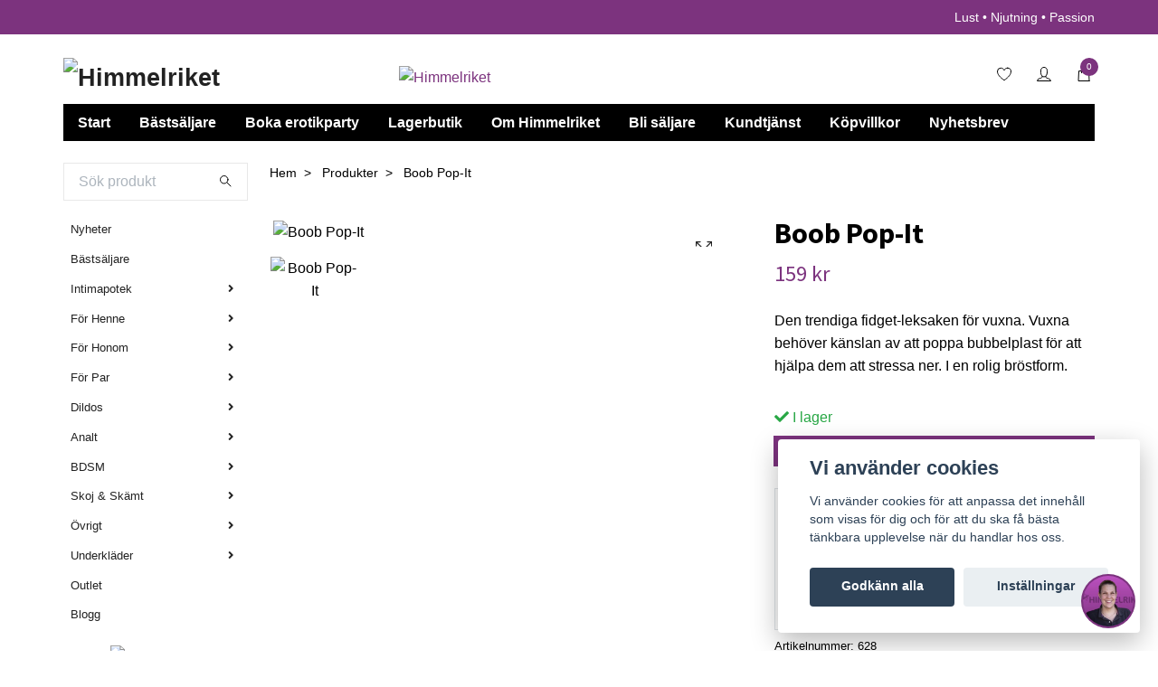

--- FILE ---
content_type: text/html; charset=utf-8
request_url: https://www.himmelriket.se/products/boob-pop-it
body_size: 23988
content:
<!DOCTYPE html>
<html class="no-javascript" lang="sv">
<head><meta property="ix:host" content="cdn.quickbutik.com/images"><meta http-equiv="Content-Type" content="text/html; charset=utf-8">
<title>Boob Pop-It ❤️ - Himmelriket.se</title>
<meta name="author" content="Quickbutik">
<meta name="description" content="Den trendiga fidget-leksaken för vuxna. Vuxna behöver känslan av att poppa bubbelplast för att hjälpa dem att stressa ner. I en rolig bröstform.">
<meta property="og:description" content="Den trendiga fidget-leksaken för vuxna. Vuxna behöver känslan av att poppa bubbelplast för att hjälpa dem att stressa ner. I en rolig bröstform.">
<meta property="og:title" content="Boob Pop-It ❤️ - Himmelriket.se">
<meta property="og:url" content="https://www.himmelriket.se/products/boob-pop-it">
<meta property="og:site_name" content="Himmelriket">
<meta property="og:type" content="website">
<meta property="og:image" content="https://cdn.quickbutik.com/images/32335Q/products/64e9e3636c318.png">
<meta property="twitter:card" content="summary">
<meta property="twitter:title" content="Himmelriket">
<meta property="twitter:description" content="Den trendiga fidget-leksaken för vuxna. Vuxna behöver känslan av att poppa bubbelplast för att hjälpa dem att stressa ner. I en rolig bröstform.">
<meta property="twitter:image" content="https://cdn.quickbutik.com/images/32335Q/products/64e9e3636c318.png">
<meta name="viewport" content="width=device-width, initial-scale=1, maximum-scale=1">
<script>document.documentElement.classList.remove('no-javascript');</script><!-- Vendor Assets --><link rel="stylesheet" href="https://use.fontawesome.com/releases/v5.15.4/css/all.css">
<link href="https://storage.quickbutik.com/stores/32335Q/templates/swift/css/assets.min.css?55820" rel="stylesheet">
<!-- Theme Stylesheet --><link href="https://storage.quickbutik.com/stores/32335Q/templates/swift/css/theme-main.css?55820" rel="stylesheet">
<link href="https://storage.quickbutik.com/stores/32335Q/templates/swift/css/theme-sub.css?55820" rel="stylesheet">
<link href="https://storage.quickbutik.com/stores/32335Q/templates/swift/css/custom.css?55820" rel="stylesheet">
<!-- Google Fonts --><link href="//fonts.googleapis.com/css?family=Source+Sans+Pro:400,700" rel="stylesheet" type="text/css"  media="all" /><!-- Favicon--><link rel="icon" type="image/png" href="https://cdn.quickbutik.com/images/32335Q/templates/swift/assets/favicon.png?s=55820&auto=format">
<link rel="canonical" href="https://www.himmelriket.se/products/boob-pop-it">
<!-- Tweaks for older IEs--><!--[if lt IE 9]>
      <script src="https://oss.maxcdn.com/html5shiv/3.7.3/html5shiv.min.js"></script>
      <script src="https://oss.maxcdn.com/respond/1.4.2/respond.min.js"></script
    ><![endif]--><style>.hide { display: none; }</style>
<script type="text/javascript" defer>document.addEventListener('DOMContentLoaded', () => {
    document.body.setAttribute('data-qb-page', 'product');
});</script><script src="/assets/shopassets/cookieconsent/cookieconsent.js?v=230"></script>
<style>
    html.force--consent,
    html.force--consent body{
        height: auto!important;
        width: 100vw!important;
    }
</style>

    <script type="text/javascript">
    var qb_cookieconsent = initCookieConsent();
    var qb_cookieconsent_blocks = [{"title":"Vi anv\u00e4nder cookies","description":"Vi anv\u00e4nder cookies f\u00f6r att anpassa det inneh\u00e5ll som visas f\u00f6r dig och f\u00f6r att du ska f\u00e5 b\u00e4sta t\u00e4nkbara upplevelse n\u00e4r du handlar hos oss."},{"title":"N\u00f6dv\u00e4ndiga cookies *","description":"Dessa cookies \u00e4r n\u00f6dv\u00e4ndiga f\u00f6r att butiken ska fungera korrekt och g\u00e5r inte att st\u00e4nga av utan att beh\u00f6va l\u00e4mna denna webbplats. De anv\u00e4nds f\u00f6r att funktionalitet som t.ex. varukorg, skapa ett konto och annat ska fungera korrekt.","toggle":{"value":"basic","enabled":true,"readonly":true}},{"title":"Statistik och prestanda","description":"Dessa cookies g\u00f6r att vi kan r\u00e4kna bes\u00f6k och trafik och d\u00e4rmed ta reda p\u00e5 saker som vilka sidor som \u00e4r mest popul\u00e4ra och hur bes\u00f6karna r\u00f6r sig p\u00e5 v\u00e5r webbplats. All information som samlas in genom dessa cookies \u00e4r sammanst\u00e4lld, vilket inneb\u00e4r att den \u00e4r anonym. Om du inte till\u00e5ter dessa cookies kan vi inte ge dig en lika skr\u00e4ddarsydd upplevelse.","toggle":{"value":"analytics","enabled":false,"readonly":false},"cookie_table":[{"col1":"_ga","col2":"google.com","col3":"2 years","col4":"Google Analytics"},{"col1":"_gat","col2":"google.com","col3":"1 minute","col4":"Google Analytics"},{"col1":"_gid","col2":"google.com","col3":"1 day","col4":"Google Analytics"}]},{"title":"Marknadsf\u00f6ring","description":"Dessa cookies st\u00e4lls in via v\u00e5r webbplats av v\u00e5ra annonseringspartner f\u00f6r att skapa en profil f\u00f6r dina intressen och visa relevanta annonser p\u00e5 andra webbplatser. De lagrar inte direkt personlig information men kan identifiera din webbl\u00e4sare och internetenhet. Om du inte till\u00e5ter dessa cookies kommer du att uppleva mindre riktad reklam.","toggle":{"value":"marketing","enabled":false,"readonly":false}}];
</script>
    <!-- Google Tag Manager -->
    <script>
    window.dataLayer = window.dataLayer || [];

    // Set default consent state
    dataLayer.push({
        'event': 'default_consent',
        'consent': {
            'analytics_storage': 'denied',
            'ad_storage': 'denied',
            'ad_user_data': 'denied',
            'ad_personalization': 'denied',
            'wait_for_update': 500
        }
    });

    // Check for existing consent on page load
    if (typeof qb_cookieconsent !== 'undefined') {
        const getConsentLevel = (category) => qb_cookieconsent.allowedCategory(category) ? 'granted' : 'denied';

        dataLayer.push({
            'event': 'update_consent',
            'consent': {
                'analytics_storage': getConsentLevel('analytics'),
                'ad_storage': getConsentLevel('marketing'),
                'ad_user_data': getConsentLevel('marketing'),
                'ad_personalization': getConsentLevel('marketing')
            }
        });
    }

    // Initialize GTM
    (function(w,d,s,l,i){w[l]=w[l]||[];w[l].push({'gtm.start':
    new Date().getTime(),event:'gtm.js'});var f=d.getElementsByTagName(s)[0],
    j=d.createElement(s),dl=l!='dataLayer'?'&l='+l:'';j.async=true;j.src=
    'https://www.googletagmanager.com/gtm.js?id='+i+dl;f.parentNode.insertBefore(j,f);
    })(window,document,'script','dataLayer','GTM-NRP4WV6T');

    // Handle consent updates for GTM
    document.addEventListener('QB_CookieConsentAccepted', function(event) {
        const cookie = qbGetEvent(event).cookie;
        const getConsentLevel = (level) => (cookie && cookie.level && cookie.level.includes(level)) ? 'granted' : 'denied';

        dataLayer.push({
            'event': 'update_consent',
            'consent': {
                'analytics_storage': getConsentLevel('analytics'),
                'ad_storage': getConsentLevel('marketing'),
                'ad_user_data': getConsentLevel('marketing'),
                'ad_personalization': getConsentLevel('marketing')
            }
        });
    });
    </script>
    <!-- End Google Tag Manager -->

    <!-- Google Tag Manager (noscript) -->
    <noscript><iframe src="https://www.googletagmanager.com/ns.html?id=GTM-NRP4WV6T"
    height="0" width="0" style="display:none;visibility:hidden"></iframe></noscript>
    <!-- End Google Tag Manager (noscript) -->
    <!-- Google Analytics 4 -->
    <script async src="https://www.googletagmanager.com/gtag/js?id=G-5F12YRB53Z"></script>
    <script>
        window.dataLayer = window.dataLayer || [];
        function gtag(){dataLayer.push(arguments);}

        gtag('consent', 'default', {
            'analytics_storage': 'denied',
            'ad_storage': 'denied',
            'ad_user_data': 'denied',
            'ad_personalization': 'denied',
            'wait_for_update': 500,
        });

        const getConsentForCategory = (category) => (typeof qb_cookieconsent == 'undefined' || qb_cookieconsent.allowedCategory(category)) ? 'granted' : 'denied';

        if (typeof qb_cookieconsent == 'undefined' || qb_cookieconsent.allowedCategory('analytics') || qb_cookieconsent.allowedCategory('marketing')) {
            const analyticsConsent = getConsentForCategory('analytics');
            const marketingConsent = getConsentForCategory('marketing');

            gtag('consent', 'update', {
                'analytics_storage': analyticsConsent,
                'ad_storage': marketingConsent,
                'ad_user_data': marketingConsent,
                'ad_personalization': marketingConsent,
            });
        }

        // Handle consent updates for GA4
        document.addEventListener('QB_CookieConsentAccepted', function(event) {
            const cookie = qbGetEvent(event).cookie;
            const getConsentLevel = (level) => (cookie && cookie.level && cookie.level.includes(level)) ? 'granted' : 'denied';

            gtag('consent', 'update', {
                'analytics_storage': getConsentLevel('analytics'),
                'ad_storage': getConsentLevel('marketing'),
                'ad_user_data': getConsentLevel('marketing'),
                'ad_personalization': getConsentLevel('marketing'),
            });
        });

        gtag('js', new Date());
        gtag('config', 'G-5F12YRB53Z', { 'allow_enhanced_conversions' : true } );
gtag('event', 'view_item', JSON.parse('{"currency":"SEK","value":"159","items":[{"item_name":"Boob Pop-It","item_id":"628","price":"159","item_category":"Produkter","item_variant":"","quantity":"1","description":"<p>Den trendiga fidget-leksaken som nu &auml;r f&ouml;r vuxna. Vuxna beh&ouml;ver k&auml;nslan av att poppa bubbelplast f&ouml;r att hj&auml;lpa dem att stressa ner. I en rolig br&ouml;stform.<\/p>","image_url":"https%3A%2F%2Fcdn.quickbutik.com%2Fimages%2F32335Q%2Fproducts%2F64e9e3636c318.png"}]}'));

        const gaClientIdPromise = new Promise(resolve => {
            gtag('get', 'G-5F12YRB53Z', 'client_id', resolve);
        });
        const gaSessionIdPromise = new Promise(resolve => {
            gtag('get', 'G-5F12YRB53Z', 'session_id', resolve);
        });

        Promise.all([gaClientIdPromise, gaSessionIdPromise]).then(([gaClientId, gaSessionId]) => {
            var checkoutButton = document.querySelector("a[href='/cart/index']");
            if (checkoutButton) {
                checkoutButton.onclick = function() {
                    var query = new URLSearchParams({
                        ...(typeof qb_cookieconsent == 'undefined' || qb_cookieconsent.allowedCategory('analytics') ? {
                            gaClientId,
                            gaSessionId,
                        } : {}),
                        consentCategories: [
                            ...(typeof qb_cookieconsent == 'undefined' || qb_cookieconsent.allowedCategory('analytics')) ? ['analytics'] : [],
                            ...(typeof qb_cookieconsent == 'undefined' || qb_cookieconsent.allowedCategory('marketing')) ? ['marketing'] : [],
                        ],
                    });
                    this.setAttribute("href", "/cart/index?" + query.toString());
                };
            }
        });
    </script>
    <!-- End Google Analytics 4 --><!-- Adtraction Visitor Tracking -->
<script>
  document.addEventListener('@Q_CookieConsentAccepted', function(event) {
    const cookie = getEvent(event).cookie;
    if (cookie && cookie.level.includes('marketing')) {
      var s = document.createElement('script');
      s.src = 'https://go.himmelriket.se/jsTag?ap=1963349492';
      s.defer = true;
      document.head.appendChild(s);
    }
  });
</script><script>
(function () {

  function hasMarketingConsent() {
    try {
      var match = document.cookie.match(/cc_cookie=([^;]+)/);
      if (!match) return false;
      var consent = JSON.parse(decodeURIComponent(match[1]));
      return Array.isArray(consent.level) && consent.level.includes('marketing');
    } catch (e) {
      return false;
    }
  }

  function fireClickMagick(goal) {
    window.clickmagick_cmc = {
      uid: '156851',
      hid: '1650053917',
      cmc_project: 'Customers',
      vid_info: 'on',
      utm_source: 'organic',
      cmc_ref: 'himmelriket'
    };

    if (goal) {
      window.clickmagick_cmc.cmc_goal = goal;
    }

    var s = document.createElement('script');
    s.src = 'https://cdn.clkmc.com/cmc.js';
    s.async = true;
    document.head.appendChild(s);

    console.log('[CM] ClickMagick fired', goal || 'page');
  }

  // ===== PAGE VIEW (KRÄVER CONSENT) =====
  var tries = 0;
  var interval = setInterval(function () {
    tries++;
    if (hasMarketingConsent()) {
      fireClickMagick(); // page view
      clearInterval(interval);
    }
    if (tries > 20) clearInterval(interval);
  }, 500);

  // ===== ADD TO CART → ACTION (INGEN CONSENT BLOCK) =====
  document.addEventListener('click', function (e) {
    var atcBtn = e.target.closest('.addcart, .qs-cart-submit, .qty-cart-submit');
    if (!atcBtn) return;

    setTimeout(function () {
      fireClickMagick('a'); // action
    }, 300);
  });

  // ===== TILL KASSAN → ENGAGED (INGEN CONSENT BLOCK) =====
  document.addEventListener('click', function (e) {
    var checkoutBtn = e.target.closest('.navbar-checkout-btn');
    if (!checkoutBtn) return;

    fireClickMagick('e'); // engaged
  });

})();
</script><!-- Mailchimp -->
<script id="mcjs">
!function(c,h,i,m,p){m=c.createElement(h),p=c.getElementsByTagName(h)[0],
m.async=1,m.src=i,p.parentNode.insertBefore(m,p)}
(document,"script","https://chimpstatic.com/mcjs-connected/js/users/cbca6a7bb97117425d3ba50da/9cc55b46a437b57109c41a85c.js");
</script><script defer src="https://t.adii.se/init.js"></script><!-- Aminos Chat Plugin -->
<script src="https://app.aminos.ai/js/chat_plugin.js" data-bot-id="32260"></script></head>
<body>
    <header class="header">
   <!-- Section: Top Bar-->
   <div class="top-bar  text-sm">
      <div class="container py-2">
         <div class="row align-items-center">
            <div class="col-12 col-lg-auto px-0">
               <ul class="mb-0  d-flex text-center text-sm-left justify-content-center justify-content-lg-start list-unstyled">
                  <!-- Component: Language Dropdown-->
                  <!-- Component: Tax Dropdown-->
                  <!-- Currency Dropdown-->
               </ul>
            </div>
            <!-- Component: Top information -->
            <div class="mt-2 mt-lg-0 col-12 col-lg d-none d-sm-flex text-center text-lg-right px-0">
               <span class="w-100">Lust • Njutning • Passion</span>
            </div>
         </div>
      </div>
   </div>
   <!-- /Section: Top Bar -->
   <!-- Section: Main Header -->
   <div class="navbar-position"></div>
   <nav class="navbar-expand-lg navbar-light ">
      <div class="container pt-lg-4">
         <div class="row">
            <div class="navbar col-12 px-lg-0 py-0">
               <div class="list-inline-item order-0 d-lg-none col-auto p-0 outline-none">
                  <a href="#" data-toggle="modal" data-target="#sidebarLeft" class="text-hover-primary">
                     <svg class="svg-icon navbar-icon">
                        <use xlink:href="#menu-hamburger-1"></use>
                     </svg>
                  </a>
               </div>
               <a href="https://www.himmelriket.se" title="Himmelriket"
                  class="navbar-brand order-1 order-lg-1 text-center text-md-left col-auto p-0">
               
               <img alt="Himmelriket" class="img-fluid img-logo" srcset="https://cdn.quickbutik.com/images/32335Q/templates/swift/assets/logo.png?s=55820&auto=format&dpr=1 1x, https://cdn.quickbutik.com/images/32335Q/templates/swift/assets/logo.png?s=55820&auto=format&dpr=2 2x, https://cdn.quickbutik.com/images/32335Q/templates/swift/assets/logo.png?s=55820&auto=format&dpr=3 3x"
                  src="https://cdn.quickbutik.com/images/32335Q/templates/swift/assets/logo.png?s=55820&auto=format">
               </a>
               <a class="d-none d-lg-block px-2 order-lg-2 col-5 p-0" href="https://www.himmelriket.se/sidor/kontakt/#oppettider">
               <img alt="Himmelriket" class="img-fluid" srcset="https://cdn.quickbutik.com/images/32335Q/templates/swift/assets/topimage.png?s=55820&auto=format&dpr=1 1x, https://cdn.quickbutik.com/images/32335Q/templates/swift/assets/topimage.png?s=55820&auto=format&dpr=2 2x, https://cdn.quickbutik.com/images/32335Q/templates/swift/assets/topimage.png?s=55820&auto=format&dpr=3 3x" src="https://cdn.quickbutik.com/images/32335Q/templates/swift/assets/topimage.png?s=55820&auto=format">
               </a>
               <ul class="list-inline order-2 order-lg-4 mb-0 text-right col-auto p-0 outline-none">
                  <li class="list-inline-item mr-3 d-lg-inline-block d-none">
                     <a href="/shop/wishlist" class="text-hover-primary position-relative d-flex align-items-center">
                        <svg class="svg-icon navbar-icon">
                           <use xlink:href="#heart-1"></use>
                        </svg>
                        <span class="color-text-base"></span>
                     </a>
                  </li>
                  <li class="list-inline-item mr-3 d-lg-inline-block d-none">
                     <a href="/customer/login" class="text-hover-primary p-0 d-flex align-items-center">
                        <svg class="svg-icon navbar-icon">
                           <use xlink:href="#avatar-1"></use>
                        </svg>
                        <span
                           class="color-text-base"></span>
                     </a>
                  </li>
                  <li class="list-inline-item">
                     <a href="#" data-toggle="modal" data-target="#sidebarCart"
                        class="position-relative text-hover-primary d-flex align-items-center qs-cart-view">
                        <svg class="svg-icon navbar-icon">
                           <use xlink:href="#shopping-bag-1"></use>
                        </svg>
                        <div class="navbar-icon-badge icon-count text-white primary-bg basket-count-items">0
                        </div>
                        <span class="d-none d-sm-inline color-text-base">
                        </span>
                     </a>
                  </li>
               </ul>
            </div>
         </div>
      </div>
      <div class="container pt-2">
         <div class="row navbar-bg px-0 mainmenu_font_size">
            <ul class="col navbar-nav d-none d-lg-flex mt-lg-0 flex-wrap px-0">
               <li class="nav-item main-top-menu ">
                  <a href="https://www.himmelriket.se" title="Start" class="nav-link ">Start</a>
               </li>
               <li class="nav-item main-top-menu ">
                  <a href="/bastsaljare" title="Bästsäljare" class="nav-link ">Bästsäljare</a>
               </li>
               <li class="nav-item main-top-menu ">
                  <a href="/sidor/erotikparty" title="Boka erotikparty" class="nav-link ">Boka erotikparty</a>
               </li>
               <li class="nav-item main-top-menu ">
                  <a href="/sidor/lagerbutik" title="Lagerbutik" class="nav-link ">Lagerbutik</a>
               </li>
               <li class="nav-item main-top-menu ">
                  <a href="/sidor/om-himmelriket" title="Om Himmelriket" class="nav-link ">Om Himmelriket</a>
               </li>
               <li class="nav-item main-top-menu ">
                  <a href="/sidor/homepartysaljare" title="Bli säljare" class="nav-link ">Bli säljare</a>
               </li>
               <li class="nav-item main-top-menu ">
                  <a href="/sidor/kundtjanst" title="Kundtjänst" class="nav-link ">Kundtjänst</a>
               </li>
               <li class="nav-item main-top-menu ">
                  <a href="/sidor/kopvillkor" title="Köpvillkor" class="nav-link ">Köpvillkor</a>
               </li>
               <li class="nav-item main-top-menu ">
                  <a href="/sidor/nyhetsbrev" title="Nyhetsbrev" class="nav-link ">Nyhetsbrev</a>
               </li>
            </ul>
         </div>
      </div>
   </nav>
   <!-- /Section: Main Header -->
</header>
<!-- Section: Top Menu -->
<div id="sidebarLeft" tabindex="-1" role="dialog" aria-hidden="true" class="modal fade modal-left">
   <div role="document" class="modal-dialog">
      <div class="modal-content">
         <div class="modal-header pb-0 border-0 d-block">
            <div class="row">
               <form action="/shop/search" method="get" class="col d-lg-flex w-100 my-lg-0 mb-2 pt-1">
                  <div class="search-wrapper input-group">
                     <input type="text" name="s" placeholder="Sök produkt" aria-label="Search"
                        aria-describedby="button-search" class="form-control pl-3 border-0 mobile-search" />
                     <div class="input-group-append ml-0">
                        <button id="button-search" type="submit" class="btn py-0 btn-underlined border-0">
                           <svg class="svg-icon navbar-icon">
                              <use xlink:href="#search-1"></use>
                           </svg>
                        </button>
                     </div>
                  </div>
               </form>
               <button type="button" data-dismiss="modal" aria-label="Close" class="close col-auto close-rotate">
                  <svg class="svg-icon w-3rem h-3rem svg-icon-light align-middle">
                     <use xlink:href="#close-1"></use>
                  </svg>
               </button>
            </div>
         </div>
         <div class="modal-body pt-0">
            <div class="px-2 pb-5">
               <ul class="nav flex-column">
                  <li class="nav-item ">
                     <a href="/nyheter" title="Nyheter" class="nav-link mobile-nav-link pl-0">Nyheter</a>
                  </li>
                  <li class="nav-item ">
                     <a href="/bastsaljare" title="Bästsäljare" class="nav-link mobile-nav-link pl-0">Bästsäljare</a>
                  </li>
                  <li class="nav-item dropdown">
                     <a href="/intimapotek" data-toggle="collapse" data-target="#cat14" aria-haspopup="true"
                        aria-expanded="false"
                        class="nav-link mobile-nav-link pl-0 mobile-dropdown-toggle dropdown-toggle">Intimapotek</a>
                     <div id="cat14" class="collapse">
                        <ul class="nav flex-column ml-3">
                           <li class="nav-item">
                              <a class="nav-link mobile-nav-link pl-0 show-all" href="/intimapotek" title="Intimapotek">Visa alla i Intimapotek</a>
                           </li>
                           <li class="nav-item dropdown">
                              <a href="#" data-target="#subcat24" data-toggle="collapse" aria-haspopup="true"
                                 aria-expanded="false" class="nav-link pl-0 dropdown-toggle">Glidmedel</a>
                              <div id="subcat24" class="collapse">
                                 <ul class="nav flex-column ml-3">
                                    <li class="nav-item">
                                       <a class="nav-link mobile-nav-link pl-0 show-all" href="/intimapotek/glidmedel"
                                          title="Glidmedel">Visa alla i Glidmedel</a>
                                    </li>
                                    <li class="nav-item">
                                       <a href="/intimapotek/glidmedel/vattenbaserat" class="nav-link pl-0 ">Vattenbaserat</a>
                                    </li>
                                    <li class="nav-item">
                                       <a href="/intimapotek/glidmedel/silikonbaserat" class="nav-link pl-0 ">Silikonbaserat</a>
                                    </li>
                                 </ul>
                              </div>
                           </li>
                           <li class="nav-item">
                              <a href="/intimapotek/kroppsvard" class="nav-link mobile-nav-link pl-0 ">Kroppsvård</a>
                           </li>
                           <li class="nav-item">
                              <a href="/intimapotek/kondomer" class="nav-link mobile-nav-link pl-0 ">Kondomer</a>
                           </li>
                           <li class="nav-item">
                              <a href="/intimapotek/massageoljor" class="nav-link mobile-nav-link pl-0 ">Massageoljor</a>
                           </li>
                           <li class="nav-item">
                              <a href="/intimapotek/sex-och-lust" class="nav-link mobile-nav-link pl-0 ">Sex och lust</a>
                           </li>
                           <li class="nav-item">
                              <a href="/intimapotek/rakning" class="nav-link mobile-nav-link pl-0 ">Rakning</a>
                           </li>
                        </ul>
                     </div>
                  </li>
                  <li class="nav-item dropdown">
                     <a href="/for-henne" data-toggle="collapse" data-target="#cat161" aria-haspopup="true"
                        aria-expanded="false"
                        class="nav-link mobile-nav-link pl-0 mobile-dropdown-toggle dropdown-toggle">För Henne</a>
                     <div id="cat161" class="collapse">
                        <ul class="nav flex-column ml-3">
                           <li class="nav-item">
                              <a class="nav-link mobile-nav-link pl-0 show-all" href="/for-henne" title="För Henne">Visa alla i För Henne</a>
                           </li>
                           <li class="nav-item">
                              <a href="/for-henne/43-dildos" class="nav-link mobile-nav-link pl-0 ">Dildos</a>
                           </li>
                           <li class="nav-item">
                              <a href="/for-henne/fingervibratorer" class="nav-link mobile-nav-link pl-0 ">Fingervibratorer</a>
                           </li>
                           <li class="nav-item">
                              <a href="/for-henne/g-punktstimulation" class="nav-link mobile-nav-link pl-0 ">G-punktstimulation</a>
                           </li>
                           <li class="nav-item">
                              <a href="/for-henne/klitorisstimulation" class="nav-link mobile-nav-link pl-0 ">Klitorisstimulation</a>
                           </li>
                           <li class="nav-item">
                              <a href="/intimapotek/knipkulor" class="nav-link mobile-nav-link pl-0 ">Knipkulor</a>
                           </li>
                           <li class="nav-item">
                              <a href="/for-henne/lufttrycksvibratorer" class="nav-link mobile-nav-link pl-0 ">Lufttrycksvibratorer</a>
                           </li>
                           <li class="nav-item">
                              <a href="/for-henne/lusthojande" class="nav-link mobile-nav-link pl-0 ">Lusthöjande</a>
                           </li>
                           <li class="nav-item">
                              <a href="/for-henne/pumpar" class="nav-link mobile-nav-link pl-0 ">Pumpar</a>
                           </li>
                           <li class="nav-item">
                              <a href="/for-henne/rabbitstavar" class="nav-link mobile-nav-link pl-0 ">Rabbitstavar</a>
                           </li>
                           <li class="nav-item">
                              <a href="/for-henne/underklader" class="nav-link mobile-nav-link pl-0 ">Underkläder</a>
                           </li>
                           <li class="nav-item">
                              <a href="/for-henne/vibratorer" class="nav-link mobile-nav-link pl-0 ">Vibratorer</a>
                           </li>
                           <li class="nav-item">
                              <a href="/for-henne/yoni" class="nav-link mobile-nav-link pl-0 ">Yoni</a>
                           </li>
                        </ul>
                     </div>
                  </li>
                  <li class="nav-item dropdown">
                     <a href="/for-honom" data-toggle="collapse" data-target="#cat118" aria-haspopup="true"
                        aria-expanded="false"
                        class="nav-link mobile-nav-link pl-0 mobile-dropdown-toggle dropdown-toggle">För Honom</a>
                     <div id="cat118" class="collapse">
                        <ul class="nav flex-column ml-3">
                           <li class="nav-item">
                              <a class="nav-link mobile-nav-link pl-0 show-all" href="/for-honom" title="För Honom">Visa alla i För Honom</a>
                           </li>
                           <li class="nav-item">
                              <a href="/for-honom/dilator" class="nav-link mobile-nav-link pl-0 ">Dilator</a>
                           </li>
                           <li class="nav-item">
                              <a href="/for-honom/prostata-stimulans" class="nav-link mobile-nav-link pl-0 ">Prostata stimulans</a>
                           </li>
                           <li class="nav-item">
                              <a href="/for-honom/masturbatorer" class="nav-link mobile-nav-link pl-0 ">Masturbatorer</a>
                           </li>
                           <li class="nav-item">
                              <a href="/for-honom/fordrojning" class="nav-link mobile-nav-link pl-0 ">Fördröjning</a>
                           </li>
                           <li class="nav-item">
                              <a href="/for-honom/kondomer" class="nav-link mobile-nav-link pl-0 ">Kondomer</a>
                           </li>
                           <li class="nav-item">
                              <a href="/for-honom/losvaginor" class="nav-link mobile-nav-link pl-0 ">Lösvaginor</a>
                           </li>
                           <li class="nav-item">
                              <a href="/for-honom/penisringar" class="nav-link mobile-nav-link pl-0 ">Penisringar</a>
                           </li>
                           <li class="nav-item">
                              <a href="/for-honom/penispumpar" class="nav-link mobile-nav-link pl-0 ">Penispumpar</a>
                           </li>
                           <li class="nav-item">
                              <a href="/for-honom/prestationsforhojande" class="nav-link mobile-nav-link pl-0 ">Prestationsförhöjande</a>
                           </li>
                           <li class="nav-item">
                              <a href="/for-honom/sexdockor" class="nav-link mobile-nav-link pl-0 ">Sexdockor</a>
                           </li>
                        </ul>
                     </div>
                  </li>
                  <li class="nav-item dropdown">
                     <a href="/for-par" data-toggle="collapse" data-target="#cat136" aria-haspopup="true"
                        aria-expanded="false"
                        class="nav-link mobile-nav-link pl-0 mobile-dropdown-toggle dropdown-toggle">För Par</a>
                     <div id="cat136" class="collapse">
                        <ul class="nav flex-column ml-3">
                           <li class="nav-item">
                              <a class="nav-link mobile-nav-link pl-0 show-all" href="/for-par" title="För Par">Visa alla i För Par</a>
                           </li>
                           <li class="nav-item">
                              <a href="/for-par/appstyrda-leksaker" class="nav-link mobile-nav-link pl-0 ">Appstyrda leksaker</a>
                           </li>
                           <li class="nav-item">
                              <a href="/for-par/forspel" class="nav-link mobile-nav-link pl-0 ">Förspel</a>
                           </li>
                           <li class="nav-item">
                              <a href="/for-par/35-vibratorer" class="nav-link mobile-nav-link pl-0 ">Vibratorer</a>
                           </li>
                           <li class="nav-item">
                              <a href="/for-par/lakan-och-kuddar" class="nav-link mobile-nav-link pl-0 ">Lakan och kuddar</a>
                           </li>
                           <li class="nav-item">
                              <a href="/for-par/sexgungor" class="nav-link mobile-nav-link pl-0 ">Sexgungor</a>
                           </li>
                           <li class="nav-item">
                              <a href="/for-par/strap-on" class="nav-link mobile-nav-link pl-0 ">Strap-on</a>
                           </li>
                        </ul>
                     </div>
                  </li>
                  <li class="nav-item dropdown">
                     <a href="/dildos" data-toggle="collapse" data-target="#cat113" aria-haspopup="true"
                        aria-expanded="false"
                        class="nav-link mobile-nav-link pl-0 mobile-dropdown-toggle dropdown-toggle">Dildos</a>
                     <div id="cat113" class="collapse">
                        <ul class="nav flex-column ml-3">
                           <li class="nav-item">
                              <a class="nav-link mobile-nav-link pl-0 show-all" href="/dildos" title="Dildos">Visa alla i Dildos</a>
                           </li>
                           <li class="nav-item">
                              <a href="/dildos/dubbeldildos" class="nav-link mobile-nav-link pl-0 ">Dubbeldildos</a>
                           </li>
                           <li class="nav-item">
                              <a href="/dildos/med-vibrator" class="nav-link mobile-nav-link pl-0 ">Med vibrator</a>
                           </li>
                           <li class="nav-item">
                              <a href="/dildos/rabbitdildos" class="nav-link mobile-nav-link pl-0 ">Rabbitdildos</a>
                           </li>
                           <li class="nav-item">
                              <a href="/dildos/stora-dildos" class="nav-link mobile-nav-link pl-0 ">Stora dildos</a>
                           </li>
                           <li class="nav-item">
                              <a href="/dildos/utan-vibrator" class="nav-link mobile-nav-link pl-0 ">Utan vibrator</a>
                           </li>
                        </ul>
                     </div>
                  </li>
                  <li class="nav-item dropdown">
                     <a href="/analt" data-toggle="collapse" data-target="#cat124" aria-haspopup="true"
                        aria-expanded="false"
                        class="nav-link mobile-nav-link pl-0 mobile-dropdown-toggle dropdown-toggle">Analt</a>
                     <div id="cat124" class="collapse">
                        <ul class="nav flex-column ml-3">
                           <li class="nav-item">
                              <a class="nav-link mobile-nav-link pl-0 show-all" href="/analt" title="Analt">Visa alla i Analt</a>
                           </li>
                           <li class="nav-item">
                              <a href="/analt/buttplugs" class="nav-link mobile-nav-link pl-0 ">Buttplugs</a>
                           </li>
                           <li class="nav-item">
                              <a href="/analt/analduschar" class="nav-link mobile-nav-link pl-0 ">Analduschar</a>
                           </li>
                           <li class="nav-item">
                              <a href="/analt/kulband" class="nav-link mobile-nav-link pl-0 ">Kulband</a>
                           </li>
                           <li class="nav-item">
                              <a href="/analt/analvibratorer" class="nav-link mobile-nav-link pl-0 ">Analvibratorer </a>
                           </li>
                        </ul>
                     </div>
                  </li>
                  <li class="nav-item dropdown">
                     <a href="/bdsm" data-toggle="collapse" data-target="#cat127" aria-haspopup="true"
                        aria-expanded="false"
                        class="nav-link mobile-nav-link pl-0 mobile-dropdown-toggle dropdown-toggle">BDSM</a>
                     <div id="cat127" class="collapse">
                        <ul class="nav flex-column ml-3">
                           <li class="nav-item">
                              <a class="nav-link mobile-nav-link pl-0 show-all" href="/bdsm" title="BDSM">Visa alla i BDSM</a>
                           </li>
                           <li class="nav-item dropdown">
                              <a href="#" data-target="#subcat129" data-toggle="collapse" aria-haspopup="true"
                                 aria-expanded="false" class="nav-link pl-0 dropdown-toggle">Bondage</a>
                              <div id="subcat129" class="collapse">
                                 <ul class="nav flex-column ml-3">
                                    <li class="nav-item">
                                       <a class="nav-link mobile-nav-link pl-0 show-all" href="/bdsm/bondage"
                                          title="Bondage">Visa alla i Bondage</a>
                                    </li>
                                    <li class="nav-item">
                                       <a href="/bdsm/bondage/fangsel" class="nav-link pl-0 ">Fängsel</a>
                                    </li>
                                    <li class="nav-item">
                                       <a href="/bdsm/bondage/bondagerep-och-tejp" class="nav-link pl-0 ">Bondagerep &amp; Tejp</a>
                                    </li>
                                 </ul>
                              </div>
                           </li>
                           <li class="nav-item">
                              <a href="/bdsm/brostogonbindel" class="nav-link mobile-nav-link pl-0 ">Bröst &amp; Ögonbindel</a>
                           </li>
                           <li class="nav-item">
                              <a href="/bdsm/gags" class="nav-link mobile-nav-link pl-0 ">Gags</a>
                           </li>
                           <li class="nav-item">
                              <a href="/bdsm/piskor-och-kittlare" class="nav-link mobile-nav-link pl-0 ">Piskor och kittlare</a>
                           </li>
                           <li class="nav-item">
                              <a href="/bdsm/kink" class="nav-link mobile-nav-link pl-0 ">Kink</a>
                           </li>
                        </ul>
                     </div>
                  </li>
                  <li class="nav-item dropdown">
                     <a href="/skoj-och-skamt" data-toggle="collapse" data-target="#cat132" aria-haspopup="true"
                        aria-expanded="false"
                        class="nav-link mobile-nav-link pl-0 mobile-dropdown-toggle dropdown-toggle">Skoj &amp; Skämt</a>
                     <div id="cat132" class="collapse">
                        <ul class="nav flex-column ml-3">
                           <li class="nav-item">
                              <a class="nav-link mobile-nav-link pl-0 show-all" href="/skoj-och-skamt" title="Skoj &amp; Skämt">Visa alla i Skoj &amp; Skämt</a>
                           </li>
                           <li class="nav-item">
                              <a href="/skoj-och-skamt/erotiska-bocker" class="nav-link mobile-nav-link pl-0 ">Erotiska Böcker</a>
                           </li>
                           <li class="nav-item">
                              <a href="/skoj-och-skamt/spel" class="nav-link mobile-nav-link pl-0 ">Spel</a>
                           </li>
                           <li class="nav-item">
                              <a href="/skoj-och-skamt/sexiga-kalendrar" class="nav-link mobile-nav-link pl-0 ">Sexiga Kalendrar</a>
                           </li>
                           <li class="nav-item">
                              <a href="/skoj-och-skamt/roliga-saker" class="nav-link mobile-nav-link pl-0 ">Roliga Saker</a>
                           </li>
                           <li class="nav-item">
                              <a href="/skoj-och-skamt/atbart-och-godis" class="nav-link mobile-nav-link pl-0 ">Ätbart &amp; Godis</a>
                           </li>
                        </ul>
                     </div>
                  </li>
                  <li class="nav-item dropdown">
                     <a href="/ovrigt" data-toggle="collapse" data-target="#cat141" aria-haspopup="true"
                        aria-expanded="false"
                        class="nav-link mobile-nav-link pl-0 mobile-dropdown-toggle dropdown-toggle">Övrigt</a>
                     <div id="cat141" class="collapse">
                        <ul class="nav flex-column ml-3">
                           <li class="nav-item">
                              <a class="nav-link mobile-nav-link pl-0 show-all" href="/ovrigt" title="Övrigt">Visa alla i Övrigt</a>
                           </li>
                           <li class="nav-item">
                              <a href="/ovrigt/presentkort" class="nav-link mobile-nav-link pl-0 ">Presentkort</a>
                           </li>
                           <li class="nav-item">
                              <a href="/ovrigt/batterier" class="nav-link mobile-nav-link pl-0 ">Batterier</a>
                           </li>
                           <li class="nav-item">
                              <a href="/ovrigt/forvaring" class="nav-link mobile-nav-link pl-0 ">Förvaring</a>
                           </li>
                           <li class="nav-item">
                              <a href="/ovrigt/laddare" class="nav-link mobile-nav-link pl-0 ">Laddare</a>
                           </li>
                           <li class="nav-item">
                              <a href="/ovrigt/sjalvforsvar" class="nav-link mobile-nav-link pl-0 ">Självförsvar</a>
                           </li>
                           <li class="nav-item">
                              <a href="/ovrigt/tillbehor" class="nav-link mobile-nav-link pl-0 ">Tillbehör</a>
                           </li>
                        </ul>
                     </div>
                  </li>
                  <li class="nav-item dropdown">
                     <a href="/underklader" data-toggle="collapse" data-target="#cat206" aria-haspopup="true"
                        aria-expanded="false"
                        class="nav-link mobile-nav-link pl-0 mobile-dropdown-toggle dropdown-toggle">Underkläder</a>
                     <div id="cat206" class="collapse">
                        <ul class="nav flex-column ml-3">
                           <li class="nav-item">
                              <a class="nav-link mobile-nav-link pl-0 show-all" href="/underklader" title="Underkläder">Visa alla i Underkläder</a>
                           </li>
                           <li class="nav-item">
                              <a href="/underklader/babydoll-body" class="nav-link mobile-nav-link pl-0 ">Babydoll &amp; Body</a>
                           </li>
                           <li class="nav-item">
                              <a href="/underklader/strumpor" class="nav-link mobile-nav-link pl-0 ">Strumpor</a>
                           </li>
                           <li class="nav-item">
                              <a href="/underklader/rollspel-maskerad" class="nav-link mobile-nav-link pl-0 ">Rollspel &amp; Maskerad</a>
                           </li>
                           <li class="nav-item">
                              <a href="/underklader/tillbehor" class="nav-link mobile-nav-link pl-0 ">Tillbehör</a>
                           </li>
                        </ul>
                     </div>
                  </li>
                  <li class="nav-item ">
                     <a href="/outlet" title="Outlet" class="nav-link mobile-nav-link pl-0">Outlet</a>
                  </li>
                  <li class="nav-item ">
                     <a href="/sidor/blogg" title="Blogg" class="nav-link mobile-nav-link pl-0">Blogg</a>
                  </li>
                  <li class="nav-item ">
                     <a href="https://www.himmelriket.se" title="Start" class="nav-link mobile-nav-link pl-0">Start</a>
                  </li>
                  <li class="nav-item ">
                     <a href="/bastsaljare" title="Bästsäljare" class="nav-link mobile-nav-link pl-0">Bästsäljare</a>
                  </li>
                  <li class="nav-item ">
                     <a href="/sidor/erotikparty" title="Boka erotikparty" class="nav-link mobile-nav-link pl-0">Boka erotikparty</a>
                  </li>
                  <li class="nav-item ">
                     <a href="/sidor/lagerbutik" title="Lagerbutik" class="nav-link mobile-nav-link pl-0">Lagerbutik</a>
                  </li>
                  <li class="nav-item ">
                     <a href="/sidor/om-himmelriket" title="Om Himmelriket" class="nav-link mobile-nav-link pl-0">Om Himmelriket</a>
                  </li>
                  <li class="nav-item ">
                     <a href="/sidor/homepartysaljare" title="Bli säljare" class="nav-link mobile-nav-link pl-0">Bli säljare</a>
                  </li>
                  <li class="nav-item ">
                     <a href="/sidor/kundtjanst" title="Kundtjänst" class="nav-link mobile-nav-link pl-0">Kundtjänst</a>
                  </li>
                  <li class="nav-item ">
                     <a href="/sidor/kopvillkor" title="Köpvillkor" class="nav-link mobile-nav-link pl-0">Köpvillkor</a>
                  </li>
                  <li class="nav-item ">
                     <a href="/sidor/nyhetsbrev" title="Nyhetsbrev" class="nav-link mobile-nav-link pl-0">Nyhetsbrev</a>
                  </li>
               </ul>
               <div class="nav-item">
                  <a href="/shop/wishlist" class="nav-link mobile-nav-link text-hover-primary position-relative d-flex align-items-center">
                     <svg class="svg-icon navbar-icon">
                        <use xlink:href="#heart-1"></use>
                     </svg>
                     <span class="nav-link pl-0"></span>
                  </a>
               </div>
               <div class="nav-item">
                  <a href="/customer/login" class="nav-link mobile-nav-link text-hover-primary d-flex align-items-center">
                     <svg class="svg-icon navbar-icon">
                        <use xlink:href="#avatar-1"></use>
                     </svg>
                     <span
                        class="nav-link pl-0"></span>
                  </a>
               </div>
            </div>
         </div>
      </div>
   </div>
</div>
<!-- /Section: Top Menu --><div class="container">
        <div class="row">
        <div class="sidebar  pr-lg-4 pl-lg-0 pt-4  order-lg-1 order-2 col-lg-3">
   <div class="pb-3 align-items-center">
      <form action="/shop/search" method="get" class="d-lg-flex order-lg-2 d-none my-lg-0 flex-grow-1 top-searchbar text-center">
         <div class="search-wrapper input-group">
            <input type="text" name="s" placeholder="Sök produkt" aria-label="Search" aria-describedby="button-search-sidebar" class="form-control pl-3 border-0">
            <div class="input-group-append ml-0 bg-white">
               <button id="button-search-sidebar" type="submit" class="btn py-0 btn-underlined border-0">
                  <svg class="svg-icon navbar-icon">
                     <use xlink:href="#search-1"></use>
                  </svg>
               </button>
            </div>
         </div>
      </form>
   </div>
   <div id="categoriesMenu" role="menu" class="expand-lg collapse">
      <ul class="sidebar-icon-menu pb-3 mt-4 mt-lg-0">
         <li class=" sidefont-2" style="background-color: #ffffff;">
            <a href="/nyheter" title="Nyheter" class="pl-2 d-block" style="color: #222222;">Nyheter</a>
         </li>
         <li class=" sidefont-2" style="background-color: #ffffff;">
            <a href="/bastsaljare" title="Bästsäljare" class="pl-2 d-block" style="color: #222222;">Bästsäljare</a>
         </li>
         <li class="py-0">
            <div class="d-flex align-items-center justify-content-between" style="background-color: #ffffff;">
               <a href="/intimapotek" class="sidefont-2 col-auto pl-2 pl-0 sidefont-2" style="color: #222222;">Intimapotek</a>
               <a href="/intimapotek" data-toggle="collapse" data-target="#sidecat14" aria-haspopup="true" aria-expanded="false" class="w-100 pl-0 font-weight-bold sidebar-icon-menu-item sidefont-2" style="color: #222222;"></a>
            </div>
            <div id="sidecat14" class="collapse pl-3" style="background-color: #ffffff;">
               <ul class="nav flex-column mt-0 sidebar-icon-menu sidebar-icon-submenu mb-0 ml-0">
                  <li class="d-flex align-items-center justify-content-between">
                     <a href="/intimapotek/glidmedel" class="col-auto pl-0 sidefont-2" style="color: #7c337e">Glidmedel</a>
                     <a href="/intimapotek/glidmedel" data-toggle="collapse" data-target="#sidesubcat24" aria-haspopup="true"
                        aria-expanded="false"
                        class="w-100 pl-0 font-weight-bold sidebar-icon-menu-item sidefont-2" style="color: #7c337e"></a>
                  </li>
                  <li class="nav-item dropdown">
                     <div id="sidesubcat24" class="collapse">
                        <ul class="nav flex-column ml-3">
                           <li class="sidefont-2 nav-item">
                              <a href="/intimapotek/glidmedel/vattenbaserat" class="pl-0 d-block " style="color: #7c337e; opacity: 0.8;">Vattenbaserat</a>
                           </li>
                           <li class="sidefont-2 nav-item">
                              <a href="/intimapotek/glidmedel/silikonbaserat" class="pl-0 d-block " style="color: #7c337e; opacity: 0.8;">Silikonbaserat</a>
                           </li>
                        </ul>
                     </div>
                  </li>
                  <li class="nav-item sidefont-2">
                     <a href="/intimapotek/kroppsvard" class="pl-0 d-block " style="color: #7c337e">Kroppsvård</a>
                  </li>
                  <li class="nav-item sidefont-2">
                     <a href="/intimapotek/kondomer" class="pl-0 d-block " style="color: #7c337e">Kondomer</a>
                  </li>
                  <li class="nav-item sidefont-2">
                     <a href="/intimapotek/massageoljor" class="pl-0 d-block " style="color: #7c337e">Massageoljor</a>
                  </li>
                  <li class="nav-item sidefont-2">
                     <a href="/intimapotek/sex-och-lust" class="pl-0 d-block " style="color: #7c337e">Sex och lust</a>
                  </li>
                  <li class="nav-item sidefont-2">
                     <a href="/intimapotek/rakning" class="pl-0 d-block " style="color: #7c337e">Rakning</a>
                  </li>
               </ul>
            </div>
         </li>
         <li class="py-0">
            <div class="d-flex align-items-center justify-content-between" style="background-color: #ffffff;">
               <a href="/for-henne" class="sidefont-2 col-auto pl-2 pl-0 sidefont-2" style="color: #222222;">För Henne</a>
               <a href="/for-henne" data-toggle="collapse" data-target="#sidecat161" aria-haspopup="true" aria-expanded="false" class="w-100 pl-0 font-weight-bold sidebar-icon-menu-item sidefont-2" style="color: #222222;"></a>
            </div>
            <div id="sidecat161" class="collapse pl-3" style="background-color: #ffffff;">
               <ul class="nav flex-column mt-0 sidebar-icon-menu sidebar-icon-submenu mb-0 ml-0">
                  <li class="nav-item sidefont-2">
                     <a href="/for-henne/43-dildos" class="pl-0 d-block " style="color: #7c337e">Dildos</a>
                  </li>
                  <li class="nav-item sidefont-2">
                     <a href="/for-henne/fingervibratorer" class="pl-0 d-block " style="color: #7c337e">Fingervibratorer</a>
                  </li>
                  <li class="nav-item sidefont-2">
                     <a href="/for-henne/g-punktstimulation" class="pl-0 d-block " style="color: #7c337e">G-punktstimulation</a>
                  </li>
                  <li class="nav-item sidefont-2">
                     <a href="/for-henne/klitorisstimulation" class="pl-0 d-block " style="color: #7c337e">Klitorisstimulation</a>
                  </li>
                  <li class="nav-item sidefont-2">
                     <a href="/intimapotek/knipkulor" class="pl-0 d-block " style="color: #7c337e">Knipkulor</a>
                  </li>
                  <li class="nav-item sidefont-2">
                     <a href="/for-henne/lufttrycksvibratorer" class="pl-0 d-block " style="color: #7c337e">Lufttrycksvibratorer</a>
                  </li>
                  <li class="nav-item sidefont-2">
                     <a href="/for-henne/lusthojande" class="pl-0 d-block " style="color: #7c337e">Lusthöjande</a>
                  </li>
                  <li class="nav-item sidefont-2">
                     <a href="/for-henne/pumpar" class="pl-0 d-block " style="color: #7c337e">Pumpar</a>
                  </li>
                  <li class="nav-item sidefont-2">
                     <a href="/for-henne/rabbitstavar" class="pl-0 d-block " style="color: #7c337e">Rabbitstavar</a>
                  </li>
                  <li class="nav-item sidefont-2">
                     <a href="/for-henne/underklader" class="pl-0 d-block " style="color: #7c337e">Underkläder</a>
                  </li>
                  <li class="nav-item sidefont-2">
                     <a href="/for-henne/vibratorer" class="pl-0 d-block " style="color: #7c337e">Vibratorer</a>
                  </li>
                  <li class="nav-item sidefont-2">
                     <a href="/for-henne/yoni" class="pl-0 d-block " style="color: #7c337e">Yoni</a>
                  </li>
               </ul>
            </div>
         </li>
         <li class="py-0">
            <div class="d-flex align-items-center justify-content-between" style="background-color: #ffffff;">
               <a href="/for-honom" class="sidefont-2 col-auto pl-2 pl-0 sidefont-2" style="color: #222222;">För Honom</a>
               <a href="/for-honom" data-toggle="collapse" data-target="#sidecat118" aria-haspopup="true" aria-expanded="false" class="w-100 pl-0 font-weight-bold sidebar-icon-menu-item sidefont-2" style="color: #222222;"></a>
            </div>
            <div id="sidecat118" class="collapse pl-3" style="background-color: #ffffff;">
               <ul class="nav flex-column mt-0 sidebar-icon-menu sidebar-icon-submenu mb-0 ml-0">
                  <li class="nav-item sidefont-2">
                     <a href="/for-honom/dilator" class="pl-0 d-block " style="color: #7c337e">Dilator</a>
                  </li>
                  <li class="nav-item sidefont-2">
                     <a href="/for-honom/prostata-stimulans" class="pl-0 d-block " style="color: #7c337e">Prostata stimulans</a>
                  </li>
                  <li class="nav-item sidefont-2">
                     <a href="/for-honom/masturbatorer" class="pl-0 d-block " style="color: #7c337e">Masturbatorer</a>
                  </li>
                  <li class="nav-item sidefont-2">
                     <a href="/for-honom/fordrojning" class="pl-0 d-block " style="color: #7c337e">Fördröjning</a>
                  </li>
                  <li class="nav-item sidefont-2">
                     <a href="/for-honom/kondomer" class="pl-0 d-block " style="color: #7c337e">Kondomer</a>
                  </li>
                  <li class="nav-item sidefont-2">
                     <a href="/for-honom/losvaginor" class="pl-0 d-block " style="color: #7c337e">Lösvaginor</a>
                  </li>
                  <li class="nav-item sidefont-2">
                     <a href="/for-honom/penisringar" class="pl-0 d-block " style="color: #7c337e">Penisringar</a>
                  </li>
                  <li class="nav-item sidefont-2">
                     <a href="/for-honom/penispumpar" class="pl-0 d-block " style="color: #7c337e">Penispumpar</a>
                  </li>
                  <li class="nav-item sidefont-2">
                     <a href="/for-honom/prestationsforhojande" class="pl-0 d-block " style="color: #7c337e">Prestationsförhöjande</a>
                  </li>
                  <li class="nav-item sidefont-2">
                     <a href="/for-honom/sexdockor" class="pl-0 d-block " style="color: #7c337e">Sexdockor</a>
                  </li>
               </ul>
            </div>
         </li>
         <li class="py-0">
            <div class="d-flex align-items-center justify-content-between" style="background-color: #ffffff;">
               <a href="/for-par" class="sidefont-2 col-auto pl-2 pl-0 sidefont-2" style="color: #222222;">För Par</a>
               <a href="/for-par" data-toggle="collapse" data-target="#sidecat136" aria-haspopup="true" aria-expanded="false" class="w-100 pl-0 font-weight-bold sidebar-icon-menu-item sidefont-2" style="color: #222222;"></a>
            </div>
            <div id="sidecat136" class="collapse pl-3" style="background-color: #ffffff;">
               <ul class="nav flex-column mt-0 sidebar-icon-menu sidebar-icon-submenu mb-0 ml-0">
                  <li class="nav-item sidefont-2">
                     <a href="/for-par/appstyrda-leksaker" class="pl-0 d-block " style="color: #7c337e">Appstyrda leksaker</a>
                  </li>
                  <li class="nav-item sidefont-2">
                     <a href="/for-par/forspel" class="pl-0 d-block " style="color: #7c337e">Förspel</a>
                  </li>
                  <li class="nav-item sidefont-2">
                     <a href="/for-par/35-vibratorer" class="pl-0 d-block " style="color: #7c337e">Vibratorer</a>
                  </li>
                  <li class="nav-item sidefont-2">
                     <a href="/for-par/lakan-och-kuddar" class="pl-0 d-block " style="color: #7c337e">Lakan och kuddar</a>
                  </li>
                  <li class="nav-item sidefont-2">
                     <a href="/for-par/sexgungor" class="pl-0 d-block " style="color: #7c337e">Sexgungor</a>
                  </li>
                  <li class="nav-item sidefont-2">
                     <a href="/for-par/strap-on" class="pl-0 d-block " style="color: #7c337e">Strap-on</a>
                  </li>
               </ul>
            </div>
         </li>
         <li class="py-0">
            <div class="d-flex align-items-center justify-content-between" style="background-color: #ffffff;">
               <a href="/dildos" class="sidefont-2 col-auto pl-2 pl-0 sidefont-2" style="color: #222222;">Dildos</a>
               <a href="/dildos" data-toggle="collapse" data-target="#sidecat113" aria-haspopup="true" aria-expanded="false" class="w-100 pl-0 font-weight-bold sidebar-icon-menu-item sidefont-2" style="color: #222222;"></a>
            </div>
            <div id="sidecat113" class="collapse pl-3" style="background-color: #ffffff;">
               <ul class="nav flex-column mt-0 sidebar-icon-menu sidebar-icon-submenu mb-0 ml-0">
                  <li class="nav-item sidefont-2">
                     <a href="/dildos/dubbeldildos" class="pl-0 d-block " style="color: #7c337e">Dubbeldildos</a>
                  </li>
                  <li class="nav-item sidefont-2">
                     <a href="/dildos/med-vibrator" class="pl-0 d-block " style="color: #7c337e">Med vibrator</a>
                  </li>
                  <li class="nav-item sidefont-2">
                     <a href="/dildos/rabbitdildos" class="pl-0 d-block " style="color: #7c337e">Rabbitdildos</a>
                  </li>
                  <li class="nav-item sidefont-2">
                     <a href="/dildos/stora-dildos" class="pl-0 d-block " style="color: #7c337e">Stora dildos</a>
                  </li>
                  <li class="nav-item sidefont-2">
                     <a href="/dildos/utan-vibrator" class="pl-0 d-block " style="color: #7c337e">Utan vibrator</a>
                  </li>
               </ul>
            </div>
         </li>
         <li class="py-0">
            <div class="d-flex align-items-center justify-content-between" style="background-color: #ffffff;">
               <a href="/analt" class="sidefont-2 col-auto pl-2 pl-0 sidefont-2" style="color: #222222;">Analt</a>
               <a href="/analt" data-toggle="collapse" data-target="#sidecat124" aria-haspopup="true" aria-expanded="false" class="w-100 pl-0 font-weight-bold sidebar-icon-menu-item sidefont-2" style="color: #222222;"></a>
            </div>
            <div id="sidecat124" class="collapse pl-3" style="background-color: #ffffff;">
               <ul class="nav flex-column mt-0 sidebar-icon-menu sidebar-icon-submenu mb-0 ml-0">
                  <li class="nav-item sidefont-2">
                     <a href="/analt/buttplugs" class="pl-0 d-block " style="color: #7c337e">Buttplugs</a>
                  </li>
                  <li class="nav-item sidefont-2">
                     <a href="/analt/analduschar" class="pl-0 d-block " style="color: #7c337e">Analduschar</a>
                  </li>
                  <li class="nav-item sidefont-2">
                     <a href="/analt/kulband" class="pl-0 d-block " style="color: #7c337e">Kulband</a>
                  </li>
                  <li class="nav-item sidefont-2">
                     <a href="/analt/analvibratorer" class="pl-0 d-block " style="color: #7c337e">Analvibratorer </a>
                  </li>
               </ul>
            </div>
         </li>
         <li class="py-0">
            <div class="d-flex align-items-center justify-content-between" style="background-color: #ffffff;">
               <a href="/bdsm" class="sidefont-2 col-auto pl-2 pl-0 sidefont-2" style="color: #222222;">BDSM</a>
               <a href="/bdsm" data-toggle="collapse" data-target="#sidecat127" aria-haspopup="true" aria-expanded="false" class="w-100 pl-0 font-weight-bold sidebar-icon-menu-item sidefont-2" style="color: #222222;"></a>
            </div>
            <div id="sidecat127" class="collapse pl-3" style="background-color: #ffffff;">
               <ul class="nav flex-column mt-0 sidebar-icon-menu sidebar-icon-submenu mb-0 ml-0">
                  <li class="d-flex align-items-center justify-content-between">
                     <a href="/bdsm/bondage" class="col-auto pl-0 sidefont-2" style="color: #7c337e">Bondage</a>
                     <a href="/bdsm/bondage" data-toggle="collapse" data-target="#sidesubcat129" aria-haspopup="true"
                        aria-expanded="false"
                        class="w-100 pl-0 font-weight-bold sidebar-icon-menu-item sidefont-2" style="color: #7c337e"></a>
                  </li>
                  <li class="nav-item dropdown">
                     <div id="sidesubcat129" class="collapse">
                        <ul class="nav flex-column ml-3">
                           <li class="sidefont-2 nav-item">
                              <a href="/bdsm/bondage/fangsel" class="pl-0 d-block " style="color: #7c337e; opacity: 0.8;">Fängsel</a>
                           </li>
                           <li class="sidefont-2 nav-item">
                              <a href="/bdsm/bondage/bondagerep-och-tejp" class="pl-0 d-block " style="color: #7c337e; opacity: 0.8;">Bondagerep &amp; Tejp</a>
                           </li>
                        </ul>
                     </div>
                  </li>
                  <li class="nav-item sidefont-2">
                     <a href="/bdsm/brostogonbindel" class="pl-0 d-block " style="color: #7c337e">Bröst &amp; Ögonbindel</a>
                  </li>
                  <li class="nav-item sidefont-2">
                     <a href="/bdsm/gags" class="pl-0 d-block " style="color: #7c337e">Gags</a>
                  </li>
                  <li class="nav-item sidefont-2">
                     <a href="/bdsm/piskor-och-kittlare" class="pl-0 d-block " style="color: #7c337e">Piskor och kittlare</a>
                  </li>
                  <li class="nav-item sidefont-2">
                     <a href="/bdsm/kink" class="pl-0 d-block " style="color: #7c337e">Kink</a>
                  </li>
               </ul>
            </div>
         </li>
         <li class="py-0">
            <div class="d-flex align-items-center justify-content-between" style="background-color: #ffffff;">
               <a href="/skoj-och-skamt" class="sidefont-2 col-auto pl-2 pl-0 sidefont-2" style="color: #222222;">Skoj &amp; Skämt</a>
               <a href="/skoj-och-skamt" data-toggle="collapse" data-target="#sidecat132" aria-haspopup="true" aria-expanded="false" class="w-100 pl-0 font-weight-bold sidebar-icon-menu-item sidefont-2" style="color: #222222;"></a>
            </div>
            <div id="sidecat132" class="collapse pl-3" style="background-color: #ffffff;">
               <ul class="nav flex-column mt-0 sidebar-icon-menu sidebar-icon-submenu mb-0 ml-0">
                  <li class="nav-item sidefont-2">
                     <a href="/skoj-och-skamt/erotiska-bocker" class="pl-0 d-block " style="color: #7c337e">Erotiska Böcker</a>
                  </li>
                  <li class="nav-item sidefont-2">
                     <a href="/skoj-och-skamt/spel" class="pl-0 d-block " style="color: #7c337e">Spel</a>
                  </li>
                  <li class="nav-item sidefont-2">
                     <a href="/skoj-och-skamt/sexiga-kalendrar" class="pl-0 d-block " style="color: #7c337e">Sexiga Kalendrar</a>
                  </li>
                  <li class="nav-item sidefont-2">
                     <a href="/skoj-och-skamt/roliga-saker" class="pl-0 d-block " style="color: #7c337e">Roliga Saker</a>
                  </li>
                  <li class="nav-item sidefont-2">
                     <a href="/skoj-och-skamt/atbart-och-godis" class="pl-0 d-block " style="color: #7c337e">Ätbart &amp; Godis</a>
                  </li>
               </ul>
            </div>
         </li>
         <li class="py-0">
            <div class="d-flex align-items-center justify-content-between" style="background-color: #ffffff;">
               <a href="/ovrigt" class="sidefont-2 col-auto pl-2 pl-0 sidefont-2" style="color: #222222;">Övrigt</a>
               <a href="/ovrigt" data-toggle="collapse" data-target="#sidecat141" aria-haspopup="true" aria-expanded="false" class="w-100 pl-0 font-weight-bold sidebar-icon-menu-item sidefont-2" style="color: #222222;"></a>
            </div>
            <div id="sidecat141" class="collapse pl-3" style="background-color: #ffffff;">
               <ul class="nav flex-column mt-0 sidebar-icon-menu sidebar-icon-submenu mb-0 ml-0">
                  <li class="nav-item sidefont-2">
                     <a href="/ovrigt/presentkort" class="pl-0 d-block " style="color: #7c337e">Presentkort</a>
                  </li>
                  <li class="nav-item sidefont-2">
                     <a href="/ovrigt/batterier" class="pl-0 d-block " style="color: #7c337e">Batterier</a>
                  </li>
                  <li class="nav-item sidefont-2">
                     <a href="/ovrigt/forvaring" class="pl-0 d-block " style="color: #7c337e">Förvaring</a>
                  </li>
                  <li class="nav-item sidefont-2">
                     <a href="/ovrigt/laddare" class="pl-0 d-block " style="color: #7c337e">Laddare</a>
                  </li>
                  <li class="nav-item sidefont-2">
                     <a href="/ovrigt/sjalvforsvar" class="pl-0 d-block " style="color: #7c337e">Självförsvar</a>
                  </li>
                  <li class="nav-item sidefont-2">
                     <a href="/ovrigt/tillbehor" class="pl-0 d-block " style="color: #7c337e">Tillbehör</a>
                  </li>
               </ul>
            </div>
         </li>
         <li class="py-0">
            <div class="d-flex align-items-center justify-content-between" style="background-color: #ffffff;">
               <a href="/underklader" class="sidefont-2 col-auto pl-2 pl-0 sidefont-2" style="color: #222222;">Underkläder</a>
               <a href="/underklader" data-toggle="collapse" data-target="#sidecat206" aria-haspopup="true" aria-expanded="false" class="w-100 pl-0 font-weight-bold sidebar-icon-menu-item sidefont-2" style="color: #222222;"></a>
            </div>
            <div id="sidecat206" class="collapse pl-3" style="background-color: #ffffff;">
               <ul class="nav flex-column mt-0 sidebar-icon-menu sidebar-icon-submenu mb-0 ml-0">
                  <li class="nav-item sidefont-2">
                     <a href="/underklader/babydoll-body" class="pl-0 d-block " style="color: #7c337e">Babydoll &amp; Body</a>
                  </li>
                  <li class="nav-item sidefont-2">
                     <a href="/underklader/strumpor" class="pl-0 d-block " style="color: #7c337e">Strumpor</a>
                  </li>
                  <li class="nav-item sidefont-2">
                     <a href="/underklader/rollspel-maskerad" class="pl-0 d-block " style="color: #7c337e">Rollspel &amp; Maskerad</a>
                  </li>
                  <li class="nav-item sidefont-2">
                     <a href="/underklader/tillbehor" class="pl-0 d-block " style="color: #7c337e">Tillbehör</a>
                  </li>
               </ul>
            </div>
         </li>
         <li class=" sidefont-2" style="background-color: #ffffff;">
            <a href="/outlet" title="Outlet" class="pl-2 d-block" style="color: #222222;">Outlet</a>
         </li>
         <li class=" sidefont-2" style="background-color: #ffffff;">
            <a href="/sidor/blogg" title="Blogg" class="pl-2 d-block" style="color: #222222;">Blogg</a>
         </li>
      </ul>
   </div>
   <div class="docs-item pb-3 imageoverlay">
      <div class="row">
         <div class="col-12">
               <div class="card card-scale shadow-none text-center ">
                  <div class="img-scale-container">
                     <img srcset="https://cdn.quickbutik.com/images/32335Q/templates/swift/assets/rayzakepsq5bmdw.jpg?auto=format&dpr=1 1x, https://cdn.quickbutik.com/images/32335Q/templates/swift/assets/rayzakepsq5bmdw.jpg?auto=format&dpr=2 2x, https://cdn.quickbutik.com/images/32335Q/templates/swift/assets/rayzakepsq5bmdw.jpg?auto=format&dpr=3 3x" src="https://cdn.quickbutik.com/images/32335Q/templates/swift/assets/rayzakepsq5bmdw.jpg?auto=format" alt="Himmelriket" class="card-img img-scale" />
                  </div>
                  <div class="card-img-overlay d-flex align-items-center">
                     <div class="text-center w-100 overlay-content">
                        <h2 class="default font-weight-bold banner-text text-center mb-0">
                           
                        </h2>
                     </div>
                  </div>
               </div>
         </div>
      </div>
   </div>
   <div class="docs-item pb-3 imageoverlay">
      <div class="row">
         <div class="col-12">
               <div class="card card-scale shadow-none text-center ">
                  <div class="img-scale-container">
                     <img srcset="https://cdn.quickbutik.com/images/32335Q/templates/swift/assets/wym4xafjri63lha.jpg?auto=format&dpr=1 1x, https://cdn.quickbutik.com/images/32335Q/templates/swift/assets/wym4xafjri63lha.jpg?auto=format&dpr=2 2x, https://cdn.quickbutik.com/images/32335Q/templates/swift/assets/wym4xafjri63lha.jpg?auto=format&dpr=3 3x" src="https://cdn.quickbutik.com/images/32335Q/templates/swift/assets/wym4xafjri63lha.jpg?auto=format" alt="Himmelriket" class="card-img img-scale" />
                  </div>
                  <div class="card-img-overlay d-flex align-items-center">
                     <div class="text-center w-100 overlay-content">
                        <h2 class="default font-weight-bold banner-text text-center mb-0">
                           
                        </h2>
                     </div>
                  </div>
               </div>
         </div>
      </div>
   </div>
   <div class="pb-3">
      <center><a href="https://www.himmelriket.se/sidor/trygghet/"><img src="https://himmelparty.se/bilder/tryggehandel.png" alt="Trygg E-handel hos Himmelriket" border="0" /></a></center>
   </div>
</div><div class="px-lg-0 col-lg-9 main-content  order-lg-2 order-1">
        <div class="pt-0 pt-lg-4">
                <!-- Sidebar-->
                <nav class="breadcrumb p-0 mb-0" aria-label="breadcrumbs"><ul class="breadcrumb mb-0 pl-0">
<li class="breadcrumb-item ">
<a href="/" title="Hem">Hem</a>
</li>
<li class="breadcrumb-item ">
<a href="/products" title="Produkter">Produkter</a>
</li>
<li class="breadcrumb-item active">
Boob Pop-It
</li>
</ul></nav>
</div>
        <!-- Main Product Detail Content -->
  <article id="product" class="py-0 py-lg-4" itemscope itemtype="http://schema.org/Product">
    <div class="row">
      <div class="col-lg-7 order-1">
        <div class="detail-carousel">
          <div id="detailSlider" class="swiper-container detail-slider photoswipe-gallery">
            <!-- Additional required wrapper-->
            <div class="swiper-wrapper">

              <!-- Slides-->
              <div class="p-1 swiper-slide qs-product-image2491" data-thumb="https://cdn.quickbutik.com/images/32335Q/products/64e9e3636c318.png">
                <a href="https://cdn.quickbutik.com/images/32335Q/products/64e9e3636c318.png"
                  data-caption="Boob Pop-It"
                  data-toggle="photoswipe" data-width="1200" data-height="1200" class="btn btn-photoswipe">
                  <svg class="svg-icon svg-icon-heavy">
                    <use xlink:href="#expand-1"></use>
                  </svg></a>
                <div 
                  data-image="https://cdn.quickbutik.com/images/32335Q/products/64e9e3636c318.png?auto=format">
                  <img srcset="https://cdn.quickbutik.com/images/32335Q/products/64e9e3636c318.png?auto=format&dpr=1 1x, https://cdn.quickbutik.com/images/32335Q/products/64e9e3636c318.png?auto=format&dpr=2 2x, https://cdn.quickbutik.com/images/32335Q/products/64e9e3636c318.png?auto=format&dpr=3 3x" src="https://cdn.quickbutik.com/images/32335Q/products/64e9e3636c318.png?auto=format"
                    alt="Boob Pop-It"
                    class="img-fluid " />
                </div>
              </div>
            </div>
          </div>

          <meta itemprop="image" content="https://cdn.quickbutik.com/images/32335Q/products/64e9e3636c318.png">
        </div>
        <div data-swiper="#detailSlider" class="swiper-thumbs">
          <button class="swiper-thumb-item detail-thumb-item mb-3 active qs-product-image2491"
            data-thumb="https://cdn.quickbutik.com/images/32335Q/products/64e9e3636c318.png">
            <img srcset="https://cdn.quickbutik.com/images/32335Q/products/64e9e3636c318.png?auto=format&dpr=1 1x, https://cdn.quickbutik.com/images/32335Q/products/64e9e3636c318.png?auto=format&dpr=2 2x, https://cdn.quickbutik.com/images/32335Q/products/64e9e3636c318.png?auto=format&dpr=3 3x" src="https://cdn.quickbutik.com/images/32335Q/products/64e9e3636c318.png?auto=format"
              alt="Boob Pop-It" class="img-fluid" />
          </button>
        </div>
      </div>

      <div class="col-lg-5 pl-lg-4 order-2">
        <h1 class="h2" itemprop="name">Boob Pop-It</h1>

        <div class="d-flex flex-column flex-sm-row align-items-sm-center justify-content-sm-between mb-4">
          <ul class="list-inline mb-2 mb-sm-0">
            <li class="list-inline-item h4 font-weight-light mb-0 product-price qs-product-price w-100">
              159 kr</li>
          </ul>

          <div itemprop="offers" itemscope itemtype="http://schema.org/Offer">
            <meta itemprop="price" content="159">

            <meta itemprop="itemCondition" content="http://schema.org/NewCondition">
            <meta itemprop="priceCurrency" content="SEK">
            <link itemprop="availability"
              href="http://schema.org/InStock">
            <meta itemprop="url" content="https://www.himmelriket.se/products/boob-pop-it">
          </div>

          <meta itemprop="sku" content="628">



        </div>

        <div class="product_description product-description-wrapper">

          <p class="mb-4">
                Den trendiga fidget-leksaken för vuxna. Vuxna behöver känslan av att poppa bubbelplast för att hjälpa dem att stressa ner. I en rolig bröstform.
          </p>

        </div>


        <form class="qs-cart form" method="post">
          <input type="hidden" class="qs-cart-pid" value="628">
          <input type="hidden" class="qs-cart-price" value="159">


          <div>
            <div data-in-stock-text="I lager"
              data-out-of-stock-text=""
              data-combination-not-exist-text="Variant finns ej"
              class="product-current-stock-status text-success py-2">
              <i class="fa fa-check"></i>
                I lager
            </div>
          </div>

          <div class="input-group w-100 mb-4 addCart">
            <input name="qs-cart-qty"
              type="hidden"
              min="1" value="1" class="form-control form-control-lg detail-quantity qs-cart-qty" />
            <div class="input-group-append flex-grow-1">
              <button name="checkout" data-unavailable-txt="Varianten är inte tillgänglig." type="submit"
                class="btn product-btn-addcart btn-block qs-cart-submit qty-cart-submit">
                <i class="fa fa-shopping-cart mr-2"></i>Köp
              </button>
            </div>
          </div>
        </form>

        <!-- Trust Boosters Under Add-to-Cart -->
        <div class="mt-3 p-3 border rounded trust-boosters">
        <div class="d-flex align-items-center mb-2">
            <i class="fa fa-box-open mr-2 text-success"></i>
            <small class="font-weight-semibold">Alltid 100% diskret förpackning – inga avsändardetaljer</small>
        </div>
        <div class="d-flex align-items-center mb-2">
            <i class="fa fa-truck mr-2 text-success"></i>
            <small class="font-weight-semibold">Snabb leverans från svenskt lager</small>
        </div>
        <div class="d-flex align-items-center mb-2">
            <i class="fa fa-shield-alt mr-2 text-success"></i>
            <small class="font-weight-semibold">Säker betalning med SSL-kryptering</small>
        </div>
        <div class="d-flex align-items-center">
            <i class="fa fa-check-circle mr-2 text-success"></i>
            <small class="font-weight-semibold">30 dagars öppet köp</small>
        </div>
        </div>


        <div class="detail-option py-1">
          <small>Artikelnummer:</small>
          <small class="product-current-sku">628</small>
        </div>
        
        
        <div class="detail-option pt-4">
          <h6 class="detail-option-heading">Dela</h6>
          <ul class="list-unstyled">
            <li>
              <a href="https://www.facebook.com/sharer/sharer.php?u=https://www.himmelriket.se/products/boob-pop-it" target="_blank"
                class="text-hover-light social-share social-share-fb"><i class="fab fa-facebook-f"></i></a>
              <a href="https://twitter.com/share?text=Boob+Pop-It&url=https://www.himmelriket.se/products/boob-pop-it"
                target="_blank" class="text-hover-light social-share social-share-twitter"><i
                  class="fab fa-twitter"></i></a>
              <a href="https://pinterest.com/pin/create/button/?url=https://www.himmelriket.se/products/boob-pop-it&media=?auto=format&description=Boob+Pop-It"
                target="_blank" class="text-hover-light social-share social-share-pinterest"><i
                  class="fab fa-pinterest-p"></i></a>
              <a href="https://www.linkedin.com/shareArticle?mini=true&url=https://www.himmelriket.se/products/boob-pop-it&title=Boob+Pop-It&source=LinkedIn"
                target="_blank" class="text-hover-light social-share social-share-linkedin"><i
                  class="fab fa-linkedin-in"></i></a>
              <a href="/cdn-cgi/l/email-protection#300f4345525a5553440d725f5f521b605f401d7944" class="text-hover-light social-share social-share-email"><i class="fas fa-envelope"></i></a>
            </li>
          </ul>
        </div>

      </div>
    </div>
    <!-- Product Description & Reviews -->
    <section class="mt-4">
      <div class="container">
        <ul role="tablist" class="nav nav-tabs flex-sm-row">
          <li class="nav-item">
            <a
              data-toggle="tab" href="#description" role="tab"
              class="nav-link detail-nav-link active">
              Produktinformation &amp; Guide
            </a>
          </li>
          <li class="nav-item"><a data-toggle="tab" href="#reviews" role="tab"
              class="nav-link detail-nav-link">Recensioner</a>
          </li>
        </ul>
        <div class="tab-content py-4">
          <div id="description" role="tabpanel" class="tab-pane fade show active px-3">
            <div class="row">
              <div class="col" itemprop="description" content="Den trendiga fidget-leksaken för vuxna. Vuxna behöver känslan av att poppa bubbelplast för att hjälpa dem att stressa ner. I en rolig bröstform.">
                <p>Den trendiga fidget-leksaken som nu är för vuxna. Vuxna behöver känslan av att poppa bubbelplast för att hjälpa dem att stressa ner. I en rolig bröstform.</p>
              </div>
            </div>
          </div>
          <div id="reviews" role="tabpanel" class="tab-pane fade">
            <div class="row mb-5">
              <div class="col">
                <div id="share"></div>
              </div>
            </div>
          </div>
        </div>
      </div>
    </section>
  </article>











<div class="container">
  <hr data-content="Relaterade produkter" class="mt-6 hr-text text-lg font-weight-bold color-text-base" />
</div>

<div data-aos="fade-up" data-aos-delay="0">
  <section class="py-4 undefined">
    <div class="container">
      <div class="position-relative">
        <!-- Similar Items Slider-->
        <div class="swiper-container similar-slider">
          <div class="swiper-wrapper">
            
            <!-- similar item slide-->
            <div class="p-1 swiper-slide">
              <!-- product-->
              <div>
                <div class="product">
                  <div class="product-image mb-md-3" data-pid="331">
                    <a href="/products/together-pro" title="Together PRO">
                      <div class="product-swap-image">
                        <img
                          srcset="https://cdn.quickbutik.com/images/32335Q/products/61921efad3e18.jpeg?w=250&h=250&auto=format&dpr=1 1x, https://cdn.quickbutik.com/images/32335Q/products/61921efad3e18.jpeg?w=250&h=250&auto=format&dpr=2 2x, https://cdn.quickbutik.com/images/32335Q/products/61921efad3e18.jpeg?w=250&h=250&auto=format&dpr=3 3x"
                          src="https://cdn.quickbutik.com/images/32335Q/products/61921efad3e18.jpeg?w=250&h=250&auto=format"
                          alt="Together PRO"
                          class="img-fluid product-swap-image-front w-100 mw-100" />
                        <img
                          srcset="https://cdn.quickbutik.com/images/32335Q/products/61921efad56df.jpeg?w=250&h=250&auto=format&dpr=1 1x, https://cdn.quickbutik.com/images/32335Q/products/61921efad56df.jpeg?w=250&h=250&auto=format&dpr=2 2x, https://cdn.quickbutik.com/images/32335Q/products/61921efad56df.jpeg?w=250&h=250&auto=format&dpr=3 3x"
                          src="https://cdn.quickbutik.com/images/32335Q/products/61921efad56df.jpeg?w=250&h=250&auto=format"
                          alt="Together PRO" class="img-fluid product-swap-image-back w-100 mw-100" />
                      </div>
                    </a>
                  </div>

                  <div class="position-relative">
                    <h3 class="text-base mb-1"><a class="color-text-base" href="/products/together-pro">Together PRO</a></h3>
                    <span class="product-price">699 kr</span>
                  </div>
                </div>
              </div>
              <!-- /product   -->
            </div>
            <!-- similar item slide-->
            <div class="p-1 swiper-slide">
              <!-- product-->
              <div>
                <div class="product">
                  <div class="product-image mb-md-3" data-pid="626">
                    <a href="/products/ring-plug" title="Ring &amp; Plug">
                      <div class="product-swap-image">
                        <img
                          srcset="https://cdn.quickbutik.com/images/32335Q/products/64de03a22a29b.png?w=250&h=250&auto=format&dpr=1 1x, https://cdn.quickbutik.com/images/32335Q/products/64de03a22a29b.png?w=250&h=250&auto=format&dpr=2 2x, https://cdn.quickbutik.com/images/32335Q/products/64de03a22a29b.png?w=250&h=250&auto=format&dpr=3 3x"
                          src="https://cdn.quickbutik.com/images/32335Q/products/64de03a22a29b.png?w=250&h=250&auto=format"
                          alt="Ring &amp; Plug"
                          class="img-fluid product-swap-image-front w-100 mw-100" />
                        <img
                          srcset="https://cdn.quickbutik.com/images/32335Q/products/64de03a0a1be1.png?w=250&h=250&auto=format&dpr=1 1x, https://cdn.quickbutik.com/images/32335Q/products/64de03a0a1be1.png?w=250&h=250&auto=format&dpr=2 2x, https://cdn.quickbutik.com/images/32335Q/products/64de03a0a1be1.png?w=250&h=250&auto=format&dpr=3 3x"
                          src="https://cdn.quickbutik.com/images/32335Q/products/64de03a0a1be1.png?w=250&h=250&auto=format"
                          alt="Ring &amp; Plug" class="img-fluid product-swap-image-back w-100 mw-100" />
                      </div>
                    </a>
                  </div>

                  <div class="position-relative">
                    <h3 class="text-base mb-1"><a class="color-text-base" href="/products/ring-plug">Ring &amp; Plug</a></h3>
                    <span class="product-price">229 kr</span>
                  </div>
                </div>
              </div>
              <!-- /product   -->
            </div>
            <!-- similar item slide-->
            <div class="p-1 swiper-slide">
              <!-- product-->
              <div>
                <div class="product">
                  <div class="product-image mb-md-3" data-pid="787">
                    <a href="/products/kondomer" title="EXS Delay 12-pack - Kondomer">
                      <div class="product-swap-image">
                        <img
                          srcset="https://cdn.quickbutik.com/images/32335Q/products/67064156b8f7f.jpeg?w=250&h=250&auto=format&dpr=1 1x, https://cdn.quickbutik.com/images/32335Q/products/67064156b8f7f.jpeg?w=250&h=250&auto=format&dpr=2 2x, https://cdn.quickbutik.com/images/32335Q/products/67064156b8f7f.jpeg?w=250&h=250&auto=format&dpr=3 3x"
                          src="https://cdn.quickbutik.com/images/32335Q/products/67064156b8f7f.jpeg?w=250&h=250&auto=format"
                          alt="EXS Delay 12-pack - Kondomer"
                          class="img-fluid product-swap-image-front w-100 mw-100" />
                        <img
                          srcset="https://cdn.quickbutik.com/images/32335Q/products/6706415693633.jpeg?w=250&h=250&auto=format&dpr=1 1x, https://cdn.quickbutik.com/images/32335Q/products/6706415693633.jpeg?w=250&h=250&auto=format&dpr=2 2x, https://cdn.quickbutik.com/images/32335Q/products/6706415693633.jpeg?w=250&h=250&auto=format&dpr=3 3x"
                          src="https://cdn.quickbutik.com/images/32335Q/products/6706415693633.jpeg?w=250&h=250&auto=format"
                          alt="EXS Delay 12-pack - Kondomer" class="img-fluid product-swap-image-back w-100 mw-100" />
                      </div>
                    </a>
                  </div>

                  <div class="position-relative">
                    <h3 class="text-base mb-1"><a class="color-text-base" href="/products/kondomer">EXS Delay 12-pack - Kondomer</a></h3>
                    <span class="product-price">129 kr</span>
                  </div>
                </div>
              </div>
              <!-- /product   -->
            </div>
            <!-- similar item slide-->
            <div class="p-1 swiper-slide">
              <!-- product-->
              <div>
                <div class="product">
                  <div class="product-image mb-md-3" data-pid="925">
                    <a href="/products/jewellery-nipples" title="Jewellery Nipples">
                      <div class="product-swap-image">
                        <img
                          srcset="https://cdn.quickbutik.com/images/32335Q/products/690cb665e6914.jpeg?w=250&h=250&auto=format&dpr=1 1x, https://cdn.quickbutik.com/images/32335Q/products/690cb665e6914.jpeg?w=250&h=250&auto=format&dpr=2 2x, https://cdn.quickbutik.com/images/32335Q/products/690cb665e6914.jpeg?w=250&h=250&auto=format&dpr=3 3x"
                          src="https://cdn.quickbutik.com/images/32335Q/products/690cb665e6914.jpeg?w=250&h=250&auto=format"
                          alt="Jewellery Nipples"
                          class="img-fluid product-swap-image-front w-100 mw-100" />
                        <img
                          srcset="https://cdn.quickbutik.com/images/32335Q/products/690cb666009c7.jpeg?w=250&h=250&auto=format&dpr=1 1x, https://cdn.quickbutik.com/images/32335Q/products/690cb666009c7.jpeg?w=250&h=250&auto=format&dpr=2 2x, https://cdn.quickbutik.com/images/32335Q/products/690cb666009c7.jpeg?w=250&h=250&auto=format&dpr=3 3x"
                          src="https://cdn.quickbutik.com/images/32335Q/products/690cb666009c7.jpeg?w=250&h=250&auto=format"
                          alt="Jewellery Nipples" class="img-fluid product-swap-image-back w-100 mw-100" />
                      </div>
                    </a>
                  </div>

                  <div class="position-relative">
                    <h3 class="text-base mb-1"><a class="color-text-base" href="/products/jewellery-nipples">Jewellery Nipples</a></h3>
                    <span class="product-price">249 kr</span>
                  </div>
                </div>
              </div>
              <!-- /product   -->
            </div>
          </div>
          <div class="swiper-pagination"> </div>
        </div>
        <div class="swiper-outside-nav align-with-products">
          <div class="similarPrev swiper-button-prev"></div>
          <div class="similarNext swiper-button-next"></div>
        </div>
      </div>
    </div>
  </section>
</div>

</div>
    
    </div>
    </div>
    
    <!-- Sidebar Cart Modal-->
<div id="sidebarCart" tabindex="-1" role="dialog" class="modal fade modal-right cart-sidebar">
  <div role="document" class="modal-dialog">
    <div class="modal-content sidebar-cart-content">
      <div class="modal-header pb-0 border-0">
        <h3 class="ml-3 color-text-base">Varukorg</h3>
        <button type="button" data-dismiss="modal" aria-label="Stäng"
          class="close modal-close close-rotate">
          <svg class="svg-icon w-3rem h-3rem svg-icon-light align-middle">
            <use xlink:href="#close-1"></use>
          </svg>
        </button>
      </div>
      <div class="modal-body sidebar-cart-body">
        <!-- Empty cart snippet-->
        <!-- In case of empty cart - display this snippet + remove .d-none-->
        <div class="qs-cart-empty  text-center mb-5">
          <svg class="svg-icon w-3rem h-3rem svg-icon-light mb-4 opacity-7">
            <use xlink:href="#retail-bag-1"></use>
          </svg>
          <p>Din varukorg är tom, men det behöver den inte vara.</p>
        </div>

        <!-- Empty cart snippet end-->
        <div class="sidebar-cart-product-wrapper qs-cart-update">

          <div id="cartitem-clone" class="navbar-cart-product clone hide">
            <input type="hidden" class="navbar-cart-product-id" value="" />
            <div class="d-flex align-items-center">
              <a class="navbar-cart-product-url pr-2" href="#">
                <img src="" alt="" class="navbar-cart-product-image img-fluid navbar-cart-product-image" />
              </a>
              <div class="flex-grow-1">
                <a href="#" class="navbar-cart-product-link color-text-base link-animated"></a>
                <strong class="navbar-cart-product-price product-price d-block text-sm"></strong>
                <div class="d-flex max-w-100px">
                  <div class="btn btn-items btn-items-decrease text-center">-</div>
                  <input type="text" value="1" class="navbar-cart-product-qty form-control text-center input-items" />
                  <div class="btn btn-items btn-items-increase text-center">+</div>
                </div>
              </div>
              <button class="qs-cart-delete btn" data-pid="">
                <svg class="svg-icon sidebar-cart-icon color-text-base opacity-7">
                  <use xlink:href="#bin-1"></use>
                </svg>
              </button>
            </div>
          </div>


        </div>
      </div>
      <div class="modal-footer sidebar-cart-footer shadow color-text-base">
        <div class="w-100">
          <h5 class="mb-2 mb-lg-4">
            Total summa: 
            <span
              class="float-right navbar-cart-totals">0,00 SEK</span>
        </h5>   
        <a href="/cart/index" class="w-100">
            <button class="btn-height-large navbar-checkout-btn border-0 mb-2 mb-lg-4 btn btn-dark btn-block disabled">Till kassan</button>
        </a>
        <a href="#" data-dismiss="modal" class="btn btn-block color-text-base">Fortsätt att handla</a>

        </div>
      </div>
    </div>
  </div>
</div><!-- Section: Footer-->
<footer class="pt-5 pb-2">
   <!-- Main block - menus, subscribe form-->
   <div class="container">
      <div class="d-lg-flex justify-content-center py-4 align-items-center">
         <span class="mb-2 mb-lg-0 text-lg pr-lg-4 text-center text-lg-left font-weight-bold">
         Prenumerera på vårat nyhetsbrev för att inte missa något!
         </span>
         <form action="/shop/newsletter"
            data-txt-error="Vänligen ange din e-postadress."
            data-txt-success="Du har nu anmält dig till vårt nyhetsbrev!" method="post" class="newsletter_form col-lg-6 px-0">
            <div class="input-group shadow-sm bg-white input-group-underlined">
               <input type="email" name="email" placeholder="Ange e-postadress"
                  aria-label="Ange e-postadress" class="form-control pl-3 border-0" />
               <div class="input-group-append ml-0">
                  <button type="submit" class="btn btn-underlined opacity-7 py-0 border-0">
                     <svg class="svg-icon">
                        <use xlink:href="#envelope-1"></use>
                     </svg>
                  </button>
               </div>
            </div>
         </form>
      </div>
      <div class="row py-4">
         <div class="col-12 col-lg">
            <a data-toggle="collapse" href="#footerMenu1" aria-expanded="false" aria-controls="footerMenu1"
               class="d-lg-none block-toggler my-3">Om oss
            <span class="block-toggler-icon"></span>
            </a>
            <!-- Footer collapsible menu-->
            <div id="footerMenu1" class="expand-lg collapse">
               <h6 class="letter-spacing-1 mb-4 d-none d-lg-block">
                  Om oss
               </h6>
               <ul class="list-unstyled text-sm pt-2 pt-lg-0">
                  <li>Himmelriket i Sverige AB är ett utav Sveriges största Homeparty-företag inom erotikbranchen. Vårt utbud består av sköna erotiska leksaker, sexhjälpmedel och olika må bra-produkter m.m. Vi vill på ett ansvarsfullt och roligt sätt hjälpa människor till mer njutning och ett bättre sexliv.</li>
               </ul>
            </div>
         </div>
         <div class="col-12 col-lg">
            <a data-toggle="collapse" href="#footerMenu0" aria-expanded="false" aria-controls="footerMenu0"
               class="d-lg-none block-toggler my-3">Kundtjänst<span
               class="block-toggler-icon"></span></a>
            <!-- Footer collapsible menu-->
            <div id="footerMenu0" class="expand-lg collapse">
               <h6 class="letter-spacing-1 mb-4 d-none d-lg-block">
                  Kundtjänst
               </h6>
               <ul class="list-unstyled text-sm pt-2 pt-lg-0">
                  <li>Du kan kontakta oss på <a href="/cdn-cgi/l/email-protection" class="__cf_email__" data-cfemail="4821262e2708202125252d243a21232d3c663b2d">[email&#160;protected]</a><br> eller ring oss på 0724500853  (10:00-16:00)</li>
               </ul>
            </div>
         </div>
         <div class="col-12 col-lg">
            <a data-toggle="collapse" href="#footerMenu2" aria-expanded="false" aria-controls="footerMenu2"
               class="d-lg-none block-toggler my-3">Information<span class="block-toggler-icon"></span>
            </a>
            <!-- Footer collapsible menu-->
            <div id="footerMenu2" class="expand-lg collapse">
               <h6 class="letter-spacing-1 mb-4 d-none d-lg-block">
                  Information
               </h6>
               <ul class="list-unstyled text-sm pt-2 pt-lg-0">
                    <li class="mb-2">
                        <a class="opacity-hover-7 link-animated footer-textcolor"
                            href="/sidor/om-himmelriket">Om oss</a>
                    </li>
                    <li class="mb-2">
                        <a class="opacity-hover-7 link-animated footer-textcolor"
                            href="/sidor/kundtjanst"><span>Kundtjänst</span></a>
                              <li class="mb-2">
                                  <a class="opacity-hover-7 link-animated footer-textcolor" href="/sidor/fragor-och-svar">- Vanliga Frågor</a>
                              </li>
                              <li class="mb-2">
                                  <a class="opacity-hover-7 link-animated footer-textcolor" href="/sidor/kopvillkor">- Köpvillkor</a>
                              </li>
                              <li class="mb-2">
                                  <a class="opacity-hover-7 link-animated footer-textcolor" href="/sidor/villkor">- Allmänna villkor</a>
                              </li>
                              <li class="mb-2">
                                  <a class="opacity-hover-7 link-animated footer-textcolor" href="/sidor/elektrisk">- Guide</a>
                              </li>
                    </li>
                    <li class="mb-2">
                        <a class="opacity-hover-7 link-animated footer-textcolor"
                            href="/sidor/kontakt">Kontakt</a>
                    </li>
                    <li class="mb-2">
                        <a class="opacity-hover-7 link-animated footer-textcolor"
                            href="/sidor/lankar">Länkar</a>
                    </li>
                    <li class="mb-2">
                        <a class="opacity-hover-7 link-animated footer-textcolor"
                            href="/sidor/lagerbutik">Lagerbutik</a>
                    </li>
               </ul>
            </div>
         </div>
         <div class="col-12 col-lg">
            <a data-toggle="collapse" href="#footerMenu3" aria-expanded="false" aria-controls="footerMenu3"
               class="d-lg-none block-toggler my-3">Sociala medier<span
               class="block-toggler-icon"></span></a>
            <!-- Footer collapsible menu-->
            <div id="footerMenu3" class="expand-lg collapse">
               <h6 class="letter-spacing-1 mb-4 d-none d-lg-block">
                  Sociala medier
               </h6>
               <ul class="list-unstyled text-sm pt-2 pt-lg-0">
                  <li class="mb-2">
                     <a href="https://www.facebook.com/himmelriket" target="_blank"
                        class="opacity-hover-7 link-animated footer-textcolor"><i class="fab fa-facebook"></i> Facebook</a>
                  </li>
                  <li class="mb-2">
                     <a href="https://www.instagram.com/himmelriket.se" target="_blank"
                        class="opacity-hover-7 link-animated footer-textcolor"><i class="fab fa-instagram"></i> Instagram</a>
                  </li>
               </ul>
            </div>
         </div>
      </div>
      <div class="row">
         <!-- Copyright section of the footer-->
         <div class="col-12 py-4">
            <div class="row align-items-center text-sm">
               <div class="d-lg-flex col-lg-auto order-2 order-lg-1">
                  <p class="mb-lg-0 text-center text-lg-left mt-3 mt-lg-0">
                     &copy; 2026
                     Himmelriket
                     <span
                        class="mb-lg-0 text-center text-powered-by text-lg-left pl-lg-3 opacity-7">
                     <a style="text-decoration: none;" target="_blank" rel="nofollow sponsored" title="Powered by Quickbutik" href="https://quickbutik.com">Powered by Quickbutik</a>
                     </span>
                  </p>
               </div>
               <div class="col-lg-auto order-lg-2 ml-lg-auto order-1">
                  <div class="text-center text-lg-right">
                     <img class="icon-payment px-2 my-2 col" src="/assets/shopassets/paylogos/payment-visa-white.svg"
                        alt="Payment with Visa" />
                     <img class="icon-payment px-2 my-2 col"
                        src="/assets/shopassets/paylogos/payment-mastercard-white.svg"
                        alt="Payment with Mastercard in white color" />
                     <img class="icon-payment px-2 my-2 col" src="/assets/shopassets/paylogos/payment-klarna.svg"
                        alt="Payment with Klarna" />
                     <img class="icon-payment px-2 my-2 col" 
                        src="/assets/shopassets/paylogos/payment-swish-white.png" alt="Payment with Swish" />
                  </div>
               </div>
            </div>
         </div>
      </div>
   </div>
</footer>
<!-- /Section: Footer --><div tabindex="-1" role="dialog" aria-hidden="true" class="pswp">
      <div class="pswp__bg"></div>
      <div class="pswp__scroll-wrap">
        <div class="pswp__container">
          <div class="pswp__item"></div>
          <div class="pswp__item"></div>
          <div class="pswp__item"></div>
        </div>
        <div class="pswp__ui pswp__ui--hidden">
          <div class="pswp__top-bar">
            <div class="pswp__counter"></div>
            <button title="Close (Esc)" class="pswp__button pswp__button--close"></button>
            <button title="Share" class="pswp__button pswp__button--share"></button>
            <button title="Toggle fullscreen" class="pswp__button pswp__button--fs"></button>
            <button title="Zoom in/out" class="pswp__button pswp__button--zoom"></button>
            <!-- element will get class pswp__preloader--active when preloader is running-->
            <div class="pswp__preloader">
              <div class="pswp__preloader__icn">
                <div class="pswp__preloader__cut">
                  <div class="pswp__preloader__donut"></div>
                </div>
              </div>
            </div>
          </div>
          <div class="pswp__share-modal pswp__share-modal--hidden pswp__single-tap">
            <div class="pswp__share-tooltip"></div>
          </div>
          <button title="Previous (arrow left)" class="pswp__button pswp__button--arrow--left"></button>
          <button title="Next (arrow right)" class="pswp__button pswp__button--arrow--right"></button>
          <div class="pswp__caption">
            <div class="pswp__caption__center text-center"></div>
          </div>
        </div>
      </div>
    </div>
    <!-- Vendor script files --><script data-cfasync="false" src="/cdn-cgi/scripts/5c5dd728/cloudflare-static/email-decode.min.js"></script><script src="https://storage.quickbutik.com/stores/32335Q/templates/swift/js/assets.min.js?55820"></script><!-- Theme script --><script src="https://storage.quickbutik.com/stores/32335Q/templates/swift/js/qs_functions.js?55820"></script><script src="https://storage.quickbutik.com/stores/32335Q/templates/swift/js/theme.js?55820"></script>
<script type="text/javascript">var qs_store_url = "https://www.himmelriket.se";</script>
<script type="text/javascript">var qs_store_apps_data = {"location":"\/products\/boob-pop-it","products":[],"product_id":"628","category_id":null,"category_name":"Produkter","fetch":"fetch","order":null,"search":null,"recentPurchaseId":null,"product":{"title":"Boob Pop-It","price":"159 kr","price_raw":"159","before_price":"0 kr","hasVariants":false,"weight":"0","stock":"5","url":"\/products\/boob-pop-it","preorder":false,"images":[{"url":"https:\/\/cdn.quickbutik.com\/images\/32335Q\/products\/64e9e3636c318.png","position":"1","title":"64e9e3636c318.png","is_youtube_thumbnail":false}]}}; var qs_store_apps = [];</script>
<script>if (typeof qs_options !== "undefined") { qs_store_apps_data.variants = JSON.stringify(Array.isArray(qs_options) ? qs_options : []); }</script>
<script type="text/javascript">$.ajax({type:"POST",url:"https://www.himmelriket.se/apps/fetch",async:!1,data:qs_store_apps_data, success:function(s){qs_store_apps=s}});</script>
<script type="text/javascript" src="/assets/qb_essentials.babel.js?v=20251006"></script><script>
    $('.mobile-search').click(function() {
      $('body').click(function(event) {
        var $target = $(event.target);
        
        if ($target.parents('.search-autocomplete-list').length == 0) {
          $('.search-autocomplete-list').hide();
        }
      });
    });
    
    $('.newsletter_form').submit(function(e){
        e.preventDefault();
        
        $.post('/shop/newsletter', $.param($(this).serializeArray()), function(data) {
            if(data.error) { 
                alert($('.newsletter_form').data('txt-error'));
            }else{
                alert($('.newsletter_form').data('txt-success'));
            }
        }, "json");
    });
    </script><script type="text/javascript"> var recaptchaSiteKey="6Lc-2GcUAAAAAMXG8Lz5S_MpVshTUeESW6iJqK0_"; </script><!-- STORENOTICES APP START -->
<script type="text/javascript">
$(document).ready(function()
{
    notice = qs_store_apps.storenotices;
    
	if(notice.nid)
	{
		$("head").prepend(notice.style);
    	$("body").prepend(notice.content);
    	$('#qbNotice'+notice.nid).slideDown('fast');
    	
    	if(notice.timer)
    	{
    		setTimeout(function(){
    			$('#qbNotice'+notice.nid).slideUp('fast');
    			
    			if(notice.frequency == '1')
    			{
    				$.post(qs_store_url + '/apps/storenotices/shown', { nid: notice.nid }, function(response) { });
    			}
    			
    		}, (notice.timer_seconds*1000));
    	}
    }
    
    $(document).on('click', '.qbNotice_Close', function(){
    	var message = $(this).closest('.qbNotice-message');
    	var nid = message.attr('data-nid');
    	
    	if(message.attr('data-frequency') == '1')
    	{
    		$.post(qs_store_url + '/apps/storenotices/shown', { nid: nid }, function(response) { });
    	}
    	
    	message.slideUp('fast');
    });
});
</script>
<!-- STORENOTICES APP END --><!-- STOREPOPUPS APP START -->
<script type="text/javascript">
(function($) {
    $.fn.extend({
        qbPopUpModal: function(options) {
        	var modal_id = this.selector;
			var defaults = {
                top: 100,
                overlay: 0.5,
                closeButton: '.qbPopup-exit',
                response: null
            };
            
            o = $.extend(defaults, options);
            
            modal_id = '#qbPopup_content' + o.response.ppid;
            
            if($(document).find('#qbPopup_overlay').length == 0)
            {
            	var overlay = $("<div id='qbPopup_overlay'></div>");
            	$("body").append(overlay);
            }
            
            // add popup to document
            $("head").prepend(o.response.style);
            $("body").append(o.response.content);
            
            if(o.response.on_exit)
            {
                var currentpath = window.location.pathname;
                if(currentpath.startsWith("/success") == false)
                {
                	$(document).on('mouseleave', function(){ 
                		open_modal(modal_id, o.response.ppid);
               		});
                }
            }else{
        		open_modal(modal_id, o.response.ppid);
			}
			
            $(o.closeButton).click(function() {
                close_modal(modal_id, o.response.ppid);
            });
            
            $(document).on('click', '.qbPopup-header a', function(e){
            	e.preventDefault();
            	
            	var url = $(this).attr('href');
            	var open = $(this).attr('target');
            	
            	if(open == '_blank')
            	{
            		window.open(url);
            	}else{
	            	close_modal(modal_id, o.response.ppid);
	            	
	            	window.location.href = url;
            	}
            });
            
			function open_modal(modal_id, ppid)
			{
				if($(modal_id).css('display') != 'block' && $(document).find('.qbPopup_content_box:visible').length == 0)
				{
	                $("#qbPopup_overlay").click(function() {
	                    close_modal(modal_id, ppid)
	                });
	                
	                var modal_height = $(modal_id).outerHeight();
	                var modal_width = $(modal_id).outerWidth();
	                $("#qbPopup_overlay").css({
	                    "display": "block",
	                    opacity: 0
	                });
	                $("#qbPopup_overlay").fadeTo(200, o.overlay);
	                $(modal_id).css({
	                    "display": "block",
	                    "position": "fixed",
	                    "opacity": 0,
	                    "z-index": 11000,
	                    "left": 50 + "%",
	                    "margin-left": -(modal_width / 2) + "px",
	                    "top": o.top + "px"
	                });
	                $(modal_id).fadeTo(200, 1);
               }else{
               	console.log('No popup opened.');
               }
			}

            function close_modal(modal_id, ppid) {
                $("#qbPopup_overlay").fadeOut(200);
                
                $(modal_id).css({ "display": "none" });
                $.post(qs_store_url + '/apps/storepopups/shown', { ppid: ppid }, function(response) { });
                
                $(document).unbind('mouseleave');
                
            }
        }
    })
})(jQuery);

if (typeof isValidEmailAddress != 'function') { 
	function isValidEmailAddress(emailAddress) {
	    var pattern = /^([a-z\d!#$%&'*+\-\/=?^_`{|}~\u00A0-\uD7FF\uF900-\uFDCF\uFDF0-\uFFEF]+(\.[a-z\d!#$%&'*+\-\/=?^_`{|}~\u00A0-\uD7FF\uF900-\uFDCF\uFDF0-\uFFEF]+)*|"((([ \t]*\r\n)?[ \t]+)?([\x01-\x08\x0b\x0c\x0e-\x1f\x7f\x21\x23-\x5b\x5d-\x7e\u00A0-\uD7FF\uF900-\uFDCF\uFDF0-\uFFEF]|\\[\x01-\x09\x0b\x0c\x0d-\x7f\u00A0-\uD7FF\uF900-\uFDCF\uFDF0-\uFFEF]))*(([ \t]*\r\n)?[ \t]+)?")@(([a-z\d\u00A0-\uD7FF\uF900-\uFDCF\uFDF0-\uFFEF]|[a-z\d\u00A0-\uD7FF\uF900-\uFDCF\uFDF0-\uFFEF][a-z\d\-._~\u00A0-\uD7FF\uF900-\uFDCF\uFDF0-\uFFEF]*[a-z\d\u00A0-\uD7FF\uF900-\uFDCF\uFDF0-\uFFEF])\.)+([a-z\u00A0-\uD7FF\uF900-\uFDCF\uFDF0-\uFFEF]|[a-z\u00A0-\uD7FF\uF900-\uFDCF\uFDF0-\uFFEF][a-z\d\-._~\u00A0-\uD7FF\uF900-\uFDCF\uFDF0-\uFFEF]*[a-z\u00A0-\uD7FF\uF900-\uFDCF\uFDF0-\uFFEF])\.?$/i;
	    return pattern.test(emailAddress);
	}
}

$(document).on('submit', '.qbPopup-newsletter-form', function(evt){
    evt.preventDefault();
    
    var me = $(this);
    var email_field = $(this).find('input[type=text]');
    var email_address = email_field.val();
    
    if( !isValidEmailAddress( email_address ) ) {
        
        email_field.addClass('shake animated').css({'border':'1px solid red'});
        
    }else{
        
        // submit
        $.post(qs_store_url + '/apps/storepopups/add', { email_address: email_address }, function(response) {
           if(response.error)
           {
               email_field.addClass('shake animated').css({'border':'1px solid red'});
           }else{
               $(me).slideUp();
               
               $(me).closest('.qbPopup_content_box').find('.qbPopup-header p').hide();
               $(me).closest('.qbPopup-goal').find('.qbPopup-goal-text').fadeIn();
           }
        });
    
    }
});
$(document).on('click', '.qbPopup-btn', function(evt){
	evt.preventDefault();
	
	var me = $(this);
	$(me).hide();
	$(me).closest('.qbPopup_content_box').find('.qbPopup-header p').hide();
    $(me).closest('.qbPopup-goal').find('.qbPopup-goal-text').fadeIn();
});

$(document).ready(function()
{
	// Skip popups if _langtags_scan is present
	if (new URLSearchParams(window.location.search).has('_langtags_scan')) return;

	var popups = qs_store_apps.storepopups;
	
	$.each(popups, function(i, response){
		setTimeout(function(){
			$(document).find('#qbPopup_content' + response.ppid).qbPopUpModal( { response: response });
		}, (response.delay_seconds*1000));
	});

});
</script>
<!-- STOREPOPUPS APP END -->
<!-- START WISHLISTS APP -->
<script type="text/javascript">
$(document).ready(function()
{
	var product_id = '628';
	var data = qs_store_apps.wishlists;

    	if(data.product && data.use_btn > 0)
    	{
    		$(data.btn_identifier).append(data.btn);
    	}
    	
    	$('head').append('<style>'+data.css+'</style>');
    	
});
</script>
<!-- END WISHLISTS APP -->

<!-- PRODUCTWATCHERS APP START -->
    <script type="text/javascript">
        var url = qs_store_url + "/apps/productwatchers/load?product_id=628&soldout=false";
        var script = document.createElement('script');
        script.src = url;
        document.getElementsByTagName('head')[0].appendChild(script);
    </script>
<!-- PRODUCTWATCHERS APP END -->

<!-- PRODUCT PROPERTIES APP START -->
<script type="text/javascript">
function fetchProductProperties(e)
{
    $.post('/apps/productproperties/view?product_id=628', function(response) {
    	
    	if(response.has_properties)
    	{
    		if(response.apply == 'before')
    		{
    			$(response.identifier + ':first').before(response.content);
    		}else if(response.apply == 'after'){
    			$(response.identifier + ':first').after(response.content);
    		}else{
    			$(response.identifier + ':first').prepend(response.content);
    		}
    		
    		if(response.resources.length > 0)
    		{
    			$('body').append(response.resources);
    		}
    	}
    });
}

function loadCartProductProperties()
{
	$.post('/apps/productproperties/fetch', function(response) {
		if(response.has_properties > 0)
		{
			$.each(response.items, function(i, item){
				var selector = $('#CARTITEM' + item.id).find(response.css_identifier_cart);
				if(selector.find('.property_values').length > 0)
				{
					
				}else{
					selector.append('<span class="property_values"><br />' + item.property_values + '</span>');
				}
			});
		}
	}, "json");
}
$(document).ready(function(){
	$(document).on("QB_CartUpdated", loadCartProductProperties);
	
	fetchProductProperties();
	
});
</script>
<!-- PRODUCT PROPERTIES APP END -->
<!-- PRODUCT PROPERTIES APP START -->
<script type="text/javascript">
$(document).ready(function(){
	var response = qs_store_apps.productproperties;

	if(response.has_properties > 0)
	{
		$.each(response.items, function(i, item){
			var selector = $('#CARTITEM' + item.id).find(response.css_identifier_cart);
			if(selector.find('.property_values').length > 0)
			{
				
			}else{
				selector.append('<span class="property_values"><br />' + item.property_values + '</span>');
			}
		});
	}
});
</script>
<!-- PRODUCT PROPERTIES APP END -->
<!-- START PRODUCTRIBBONS APP -->
<script type="text/javascript">
var products_ribbons = '';
if( $(".product[data-pid]").length > 0 )
{
	var products_ribbons = $(".product[data-pid]").map(function() { return $(this).attr('data-pid'); }).get().join();
}

$(document).ready(function()
{
	if(products_ribbons.length > 0)
	{
		$.post('/apps/productribbons/fetch', { products : products_ribbons, currentPage: $('body').attr('data-qb-page') }, function(data) {

			if(data.products)
			{
				// Add ribbons to products
				$.each(data.products, function(pk, p){
					$(data.product_identifier + '[data-pid="'+p.id+'"]').each(function(){ $(this).find('div:first').prepend(p.ribbon); });
					
				});

				$('head').append('<style>'+data.css+'</style>');
			}
    	});
	
    }
});
</script>
<!-- END PRODUCTRIBBONS APP -->

<!-- START PRODUCTREVIEWS APP -->
<script type="text/javascript">
  // Function to render star rating using Bootstrap classes
  function renderProductRating(rating, reviewCount, starColorSetting) {
    const uniqueId = Math.floor(Math.random() * 100000);
    
    // Get configurable star size from appsOverrides, or fall back to default
    const starSize = window.appsOverrides?.QuickbutikProductReviews?.config?.stars?.size || '16px';
    
    // Determine star color (backend resolves "primary" to actual color)
    const activeColor = starColorSetting || '#F59E0B';
    const inactiveColor = '#E5E7EB';
    
    let starsHtml = '<div class="d-flex align-items-center mx-auto">';
    
    // Generate 5 stars
    for (let starIndex = 1; starIndex <= 5; starIndex++) {
      const gradientId = 'rating-gradient-' + uniqueId + '-' + starIndex;
      const remainder = rating - starIndex + 1;
      const fillPercentage = remainder > 0 && remainder < 1
        ? remainder * 100
        : starIndex <= Math.floor(rating)
          ? 100
          : 0;
      
      starsHtml += '<svg aria-hidden="true" style="width:' + starSize + ';height:' + starSize + '" viewBox="0 0 20 20" xmlns="http://www.w3.org/2000/svg">';
      starsHtml += '<title>Star ' + starIndex + '</title>';
      starsHtml += '<defs>';
      starsHtml += '<linearGradient id="' + gradientId + '">';
      starsHtml += '<stop offset="0%" stop-color="' + activeColor + '" />';
      starsHtml += '<stop offset="' + fillPercentage + '%" stop-color="' + activeColor + '" />';
      starsHtml += '<stop offset="' + fillPercentage + '%" stop-color="' + inactiveColor + '" />';
      starsHtml += '<stop offset="100%" stop-color="' + inactiveColor + '" />';
      starsHtml += '</linearGradient>';
      starsHtml += '</defs>';
      starsHtml += '<path fill="url(#' + gradientId + ')" d="M9.049 2.927c.3-.921 1.603-.921 1.902 0l1.07 3.292a1 1 0 00.95.69h3.462c.969 0 1.371 1.24.588 1.81l-2.8 2.034a1 1 0 00-.364 1.118l1.07 3.292c.3.921-.755 1.688-1.54 1.118l-2.8-2.034a1 1 0 00-1.175 0l-2.8 2.034c-.784.57-1.838-.197-1.539-1.118l1.07-3.292a1 1 0 00-.364-1.118L2.98 8.72c-.783-.57-.38-1.81.588-1.81h3.461a1 1 0 00.951-.69l1.07-3.292z" />';
      starsHtml += '</svg>';
    }
    
    starsHtml += '</div>';
    
    // Add review count if available
    if (reviewCount > 0) {
      starsHtml += '<div class="ml-2 text-muted small">(' + reviewCount + ')</div>';
    }
    
    return '<div class="d-flex align-items-center">' + starsHtml + '</div>';
  }

  var products_reviews = "";
  if ($(".product[data-pid]").length > 0) {
    var products_reviews = $(".product[data-pid]")
      .map(function () {
        return $(this).attr("data-pid");
      })
      .get()
      .join();
  }

  $(document).ready(function () {
    var product_id = "628";

	  // Single product page
    if (product_id.length > 0) {

      var data = qs_store_apps.productreviews;

      $(data.placement).after(data.html);

      $("head").append("<style>" + data.css + "</style>");
      
      // Determine star color from settings (backend resolves "primary" to actual color)
      var starColor = (data && data.star_color) ? data.star_color : '#fdc82b';
      
      // Inject star color styles for Nova, Orion, Swift themes
      var starColorStyles = '<style id="qb-review-star-styles">.fa-star, .mystar.selected { color: ' + starColor + ' !important; }</style>';
      if ($('#qb-review-star-styles').length) {
        $('#qb-review-star-styles').html('.fa-star, .mystar.selected { color: ' + starColor + ' !important; }');
      } else {
        $("head").append(starColorStyles);
      }
      
      // Populate data-qb-selector="product-apps-reviews-total" containers with average rating
      if (data && data.rating > 0) {
        var $totalContainers = $('[data-qb-selector="product-apps-reviews-total"]');
        if ($totalContainers.length > 0) {
          // Use Font Awesome icons to match product_review.php styling
          var rating = parseInt(data.rating);
          var starsHtml = '<div class="d-flex align-items-center"><span class="rating" style="color: ' + starColor + '; font-size: 20px; display: inline-block;">';
          
          // Filled stars
          for (var i = 1; i <= rating; i++) {
            starsHtml += '<i class="fa fa-star"></i>';
          }
          
          // Empty stars
          for (var i = 1; i <= (5 - rating); i++) {
            starsHtml += '<i class="fa fa-star-o"></i>';
          }
          
          starsHtml += '</span>';
          
          // Add review count
          if (data.amountTotal > 0) {
            starsHtml += '<span style="margin-left: 5px; font-size: 19px;">(' + data.amountTotal + ')</span>';
          }
          
          starsHtml += '</div>';
          
          $totalContainers.each(function() {
            // Only add if not already populated
            if ($(this).children().length === 0) {
              $(this).html(starsHtml);
            }
          });
        }
      }
	  }

    // Remove current product ID from products list to avoid rendering stars for the
    // current product on old jQuery themes' product page
    if (products_reviews.length > 0 && product_id.length > 0) {
      products_reviews = products_reviews
        .split(',')
        .filter(function (id) { return id !== product_id; })
        .join();
    }

	// Start, list, and product pages: Many products
	if (products_reviews.length > 0) {
      
      var data = qs_store_apps.productreviews;

      function applyProductReviews(dataObj) {

        // Skip processing on lists if show_in_lists is not enabled
        if (!dataObj || !dataObj.show_in_lists) {
          return;
        }
        
        // Inject star color styles for Nova, Orion, Swift themes
        if (dataObj && dataObj.star_color) {
          var listStarColor = dataObj.star_color;
          var listStarColorStyles = '<style id="qb-review-star-styles">.fa-star, .mystar.selected { color: ' + listStarColor + ' !important; }</style>';
          if ($('#qb-review-star-styles').length) {
            $('#qb-review-star-styles').html('.fa-star, .mystar.selected { color: ' + listStarColor + ' !important; }');
          } else {
            $("head").append(listStarColorStyles);
          }
        }

        if (dataObj && dataObj.products) {
          // Add star ratings to products
          $.each(dataObj.products, function (pk, p) {

            // Only if rating > 0
            if (p.rating > 0) {
              var $product = $('[data-pid="' + p.id + '"]');
              var $insideElement = dataObj.placement_list ? $product.find(dataObj.placement_list) : $();
              var starsHtml = renderProductRating(parseFloat(p.rating_decimal || p.rating), p.amountTotal || 0, dataObj.star_color);

              if ($insideElement.length > 0) {
                $insideElement.html(starsHtml);
              } else {
                $product.append(starsHtml);
              }
            }
          });

          $("head").append("<style>" + (dataObj.css || "") + "</style>");
        }
      }

      if (!data?.products || data?.products.length === 0) {
        $.post(
          "/apps/productreviews/fetch",
          {
            products: products_reviews,
            currentPage: $("body").attr("data-qb-page"),
          },
          function (response) {
            applyProductReviews(response);
          }
        );
      } else {
        applyProductReviews(data);
      }
    }
  });
</script>
<!-- END PRODUCTREVIEWS APP -->
<script>
    qb_cookieconsent.run({
        current_lang: 'en',
        autoclear_cookies: true,
        cookie_expiration: 90,
        autoload_css: true,
        theme_css: '/assets/shopassets/cookieconsent/cookieconsent.css?v=231',
        languages: {
            en: {
                consent_modal: {
                    title: "Vi använder cookies",
                    description: 'Vi använder cookies för att anpassa det innehåll som visas för dig och för att du ska få bästa tänkbara upplevelse när du handlar hos oss.',
                    primary_btn: {
                        text: 'Godkänn alla',
                        role: 'accept_all'
                    },
                    secondary_btn: {
                        text: 'Inställningar',
                        role: 'settings'
                    }
                },
                settings_modal: {
                    title: 'Cookie inställningar',
                    save_settings_btn: "Spara",
                    accept_all_btn: "Godkänn alla",
                    cookie_table_headers: [
                        { col1: "Name" },
                        { col2: "Domain" },
                        { col3: "Expiration" },
                        { col4: "Description" }
                    ],
                    blocks: qb_cookieconsent_blocks
                }
            }
        },
        onAccept: function (cookie) {
            var event = new CustomEvent("QB_CookieConsentAccepted", {
                detail: {
                    cookie: cookie
                }
            });

            document.dispatchEvent(event);
        },
        onChange: function (cookie) {
            var event = new CustomEvent("QB_CookieConsentAccepted", {
                detail: {
                    cookie: cookie
                }
            });

            document.dispatchEvent(event);
        },
    });

</script>

<style>
.search-autocomplete-list {
    position: absolute;
    top: 28px;
    left: -1px;
    z-index: 90;
    background: #FFF;
    width: 101%;
    height: 196px;
    border: 1px solid #eee;
    /* box-shadow: 1px 1px 1px #eee; */
    overflow-x: hidden;
    overflow-y: hidden;
    padding: 0px 6px;
    line-height: 22px;
    font-size: 12px;
    color: #000;
    height: auto;
    max-height: 196px;
}

.search-autocomplete-list .search-result {
    width: 100%;
    height: 45px;
    border-bottom: 1px solid #eee;
}

.search-autocomplete-list .search-result-price {
    float: right;
    font-size: 11px;
    padding-right: 0px;
    margin-top: 5px;
}
.search-autocomplete-list .search-result-image {
    display: inline-block;
    margin-right: 3px;
    width: 30px;
    height: 30px;
    vertical-align: middle;
}
.search-autocomplete-list .search-result-match {
    display: inline-block;
    width: 57%;
    line-height: 15px;
    vertical-align: middle;
    overflow: hidden;
    max-height: 30px;
}
.search-autocomplete-list .search-result a {
	display: block;
    padding: 7px 0px !important;
    color: #000 !important;
    text-align: left;
}
.search-autocomplete-list .search-result:last-child{
    border-bottom: none;
}
.search-autocomplete-list .search-result:hover {
    background: #f9f9f9;
}
@media (max-width: 479px) {
	.search-autocomplete-form {
		position: fixed !important;
		width: 100%;
		top: 0;
		left: 0;
		background: #FFF;
	    z-index: 89;
	}
	.search-autocomplete-form .search-autocomplete-list {
	    padding: 0px 11px;
        width: 100%;
        left: 0px;
        height: 230px;
	}
	.search-autocomplete-form .search_text {
		width: 85%;
	}
	.search-autocomplete-form .search-wrapper {
		position: unset;
		display: block;
	    text-align: left;
	}
}
</style>

<!-- START ADVANCED SEARCH: AUTOCOMPLETE APP -->
<script type="text/javascript">
(function( $ ){

    $.fn.afterText = function(callback, timeout) {
        var timerId = null;
        timeout |= 500;

        this.on('keyup paste', function() {
            clearTimeout(timerId);
            timerId = setTimeout($.proxy(callback, this), timeout);
        });
    };

})( jQuery );

$(document).ready(function()
{
	$('.dropdown-toggle-search').on('click', function() {
 		if(!$(this).parent().hasClass('open'))
 		{
			$(this).parent().find('.search_text').focus();
 		}
 	});

    $(document).click(function (e) {
        if($('.search-autocomplete-list').is(':visible')&&!$(e.target).closest('.search-autocomplete-list').length){
            $('.search-autocomplete-list').hide();
        }
    });
 	
 	$('input[name=s]').on('focus', function(){
 		$(this).attr('autocomplete', 'off');
 	});
	$('input[name=s]').afterText(function(callback){
	//$('input[name=s]').on('keyup', function(callback){
       var searchstring = $(this).val().trim();
       var currentform  = $(this).closest('form');
       var searchwrapper = false;
       
       if(searchstring.length > 0 && currentform.hasClass('search-autocomplete-disabled') == false)
       {
       	   currentform.addClass('search-autocomplete-form');
       	   
       	   if(currentform.find('.search-wrapper').length > 0)
       	   {
       	   		searchwrapper = true;
       	   		currentform.find('.search-wrapper').css({'position' : 'relative'});
       	   }else{
       	   		currentform.css({'position' : 'relative'});
       	   }
       	   
           $.get('/shop/search', { s: searchstring, out: 'json', 'limit': 30 }, function(response){
                
               currentform.find('.search-autocomplete-list').remove();
               
               var searchaclist = '<div class="search-autocomplete-list">';
               var searchresults = response.searchresults;

               $(searchresults).each(function(k, output){
               	
                   var searchbox  = '';
                   var match_title = output.product.title;
                   var search_regexp = new RegExp(searchstring.replace(/[.*+?^${}()|[\]\\]/g, '\\$&'), "gi");
                   
                   match_title = match_title.replace(search_regexp,"<b>$&</b>");
                   
                   searchbox     += '<div class="search-result">';
                   searchbox     += '<a href="'+output.product.url+'">';
                   searchbox     +=      '<div class="search-result-image" style="background: url('+output.product.firstimage+'?w=45&auto=format);background-position: 50% 50%;background-size: cover;background-repeat: no-repeat;"></div>';
                   
                   searchbox     +=      '<div class="search-result-match">'+match_title+'</div>';
                   
                   searchbox     +=      '<div class="search-result-price">'+output.product.price+'</div>';
                   searchbox     += '</a>';
                   searchbox     += '</div>';
                   
                   searchaclist += searchbox;
               });
               
               if(response.error)
               {
               		searchaclist += '<div style="text-align: center; padding: 10px 0px;">'+response.error+'</div>';
               }
               
               searchaclist     += '</div>';
               
               if(searchwrapper)
               {
               		currentform.find('.search-wrapper').append(searchaclist);
               }else{
               		currentform.append(searchaclist);
               }
               
               if(searchresults.length > 3)
               {
               		currentform.find('.search-autocomplete-list').css({'overflow-y':'scroll'});
               }else{
               		currentform.find('.search-autocomplete-list').css({'overflow-y':'hidden'});
               }
               
           });
       }
       
    });
});
</script>
<!-- END ADVANCED SEARCH: AUTOCOMPLETE APP -->
    <script src="/assets/shopassets/misc/magicbean.js?v=1" data-shop-id="32335" data-url="https://magic-bean.services.quickbutik.com/v1/sow" data-site-section="1" data-key="def6083230b62e3fd9b5bbbca4001d5b" defer></script><script>
    document.addEventListener('QB_CookieConsentAccepted', function(event) {
        const cookie = qbGetEvent(event).cookie;

        const getConsentLevel = (level) => (cookie && cookie.level && cookie.level.includes(level)) ? 'granted' : 'denied';

        gtag('consent', 'update', {
            'analytics_storage': getConsentLevel('analytics'),
            'ad_storage': getConsentLevel('marketing'),
            'ad_user_data': getConsentLevel('marketing'),
            'ad_personalization': getConsentLevel('marketing'),
        });
    });

    document.addEventListener('QB_CartAdded', function(e) {
        const itemData = qbGetEvent(e).itemData;

        let eventData = {
            currency: 'SEK',
            value: parseFloat(itemData.item.price_raw),
            items: [{
                id: itemData.item.id,
                item_id: itemData.item.id,
                name: itemData.item.title.replaceAll('"', ''),
                item_name: itemData.item.title.replaceAll('"', ''),
                affiliation: `Himmelriket`,
                ...(itemData.variant_name && {
                    name: itemData.item.title.replaceAll('"', '') + ' ' + itemData.variant_name.replaceAll('"', ''),
                    item_name: itemData.item.title.replaceAll('"', '') + ' ' + itemData.variant_name.replaceAll('"', ''),
                    variant: itemData.variant_name.replaceAll('"', ''),
                    item_variant: itemData.variant_name.replaceAll('"', ''),
                }),
                price: parseFloat(itemData.item.price_raw),
                quantity: itemData.qty
            }],
        };
        'undefined' !== typeof gtag && gtag('event', 'add_to_cart', eventData);
    });
</script><script id="mcjs">if (typeof qb_cookieconsent == 'undefined' || qb_cookieconsent.allowedCategory('marketing')) { !function(c,h,i,m,p){m=c.createElement(h),p=c.getElementsByTagName(h)[0],m.async=1,m.src=i,p.parentNode.insertBefore(m,p)}(document,"script","https://chimpstatic.com/mcjs-connected/js/users/cbca6a7bb97117425d3ba50da/782e8b7f035b18c4714a806b6.js"); } </script>
<script type="text/javascript">document.addEventListener("DOMContentLoaded", function() {
const viewProductEvent = new CustomEvent('view-product', {
                detail: {
                    id: '628',
                    name: 'Boob Pop-It',
                    currency: 'SEK',
                    price: '159'
                }
            });
            document.dispatchEvent(viewProductEvent);
});</script><script defer src="https://static.cloudflareinsights.com/beacon.min.js/vcd15cbe7772f49c399c6a5babf22c1241717689176015" integrity="sha512-ZpsOmlRQV6y907TI0dKBHq9Md29nnaEIPlkf84rnaERnq6zvWvPUqr2ft8M1aS28oN72PdrCzSjY4U6VaAw1EQ==" data-cf-beacon='{"rayId":"9c18a7cbe95fcac0","version":"2025.9.1","serverTiming":{"name":{"cfExtPri":true,"cfEdge":true,"cfOrigin":true,"cfL4":true,"cfSpeedBrain":true,"cfCacheStatus":true}},"token":"7a304e0c4e854d16bca3b20c50bbf8db","b":1}' crossorigin="anonymous"></script>
</body>
</html>


--- FILE ---
content_type: text/css
request_url: https://storage.quickbutik.com/stores/32335Q/templates/swift/css/custom.css?55820
body_size: 42
content:
/*
* ===================================================
*     CUSTOM CSS CODE BELOW
* ===================================================
*/
.clickchat-widget {
    z-index: 999 !important;
}
/* Trust boosters – pixelpolished */
.trust-boosters {
  background: #fcfcfc;
  border: 1px solid #e6e6e6;
  border-radius: 4px;
  padding: 16px 18px;
  margin-top: 20px;
}

.trust-boosters .d-flex {
  line-height: 1.35;
}

.trust-boosters i {
  font-size: 1.2rem;
  margin-right: 10px !important;
  color: #2ca74a !important; /* mer modern grön nyans */
}

.trust-boosters small {
  font-size: 0.92rem;
  font-weight: 500;
  display: block;
  margin-top: 1px;
}

/* Avstånd mellan raderna */
.trust-boosters .d-flex:not(:last-child) {
  margin-bottom: 10px;
}

/* Mobiljustering */
@media (max-width: 480px) {
  .trust-boosters {
    padding: 14px 14px;
  }

  .trust-boosters i {
    font-size: 1.15rem;
    margin-right: 8px !important;
  }

  .trust-boosters small {
    font-size: 0.9rem;
  }
}